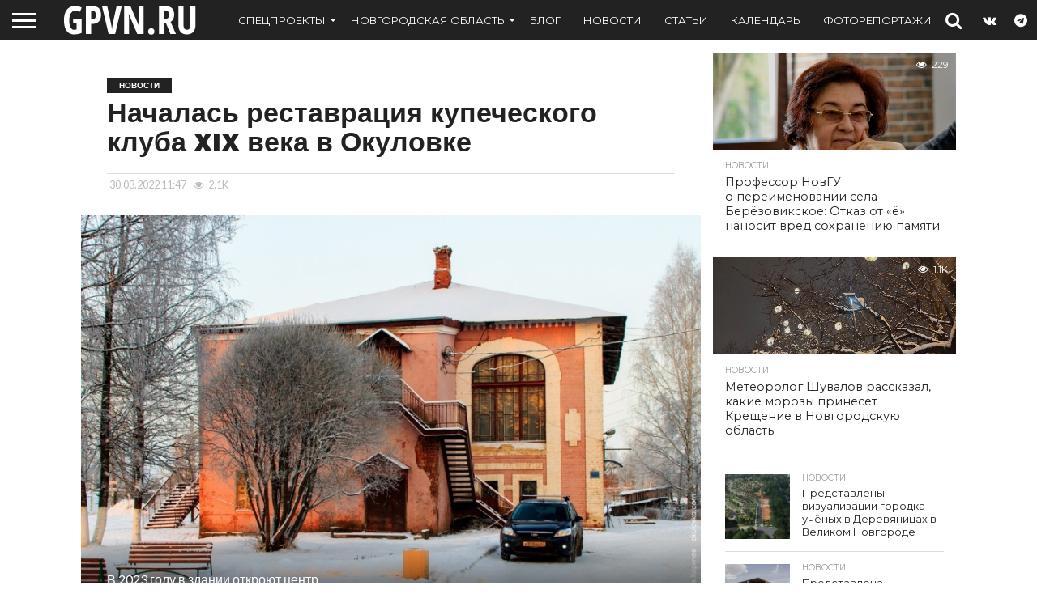

--- FILE ---
content_type: text/html; charset=UTF-8
request_url: https://gpvn.ru/32982
body_size: 23259
content:
<!DOCTYPE html>
<html lang="ru-RU">
<head>
<meta charset="UTF-8" >
<meta name="viewport" id="viewport" content="width=device-width, initial-scale=1.0, maximum-scale=1.0, minimum-scale=1.0, user-scalable=no" />


<link rel="alternate" type="application/rss+xml" title="RSS 2.0" href="https://gpvn.ru/feed" />
<link rel="alternate" type="text/xml" title="RSS .92" href="https://gpvn.ru/feed/rss" />
<link rel="alternate" type="application/atom+xml" title="Atom 0.3" href="https://gpvn.ru/feed/atom" />
<link rel="pingback" href="https://gpvn.ru/xmlrpc.php" />


<title>Началась реставрация купеческого клуба XIX века в Окуловке | GPVN.RU</title>
            <script type="text/javascript" id="wpuf-language-script">
                var error_str_obj = {
                    'required' : 'is required',
                    'mismatch' : 'does not match',
                    'validation' : 'is not valid'
                }
            </script>
            <meta name='robots' content='max-image-preview:large' />
	<style>img:is([sizes="auto" i], [sizes^="auto," i]) { contain-intrinsic-size: 3000px 1500px }</style>
	<!-- Jetpack Site Verification Tags -->
<meta name="google-site-verification" content="lX4DIGra75zJgGSi9qU36kyhEpAMCmWpxz4u-pG43zE" />
<meta name="p:domain_verify" content="79666a88db71461299d5cb764076ac30" />
<meta name="yandex-verification" content="34d694a302b5978b" />
<link rel='dns-prefetch' href='//stats.wp.com' />
<link rel='dns-prefetch' href='//netdna.bootstrapcdn.com' />
<link rel='dns-prefetch' href='//fonts.googleapis.com' />
<link rel='dns-prefetch' href='//jetpack.wordpress.com' />
<link rel='dns-prefetch' href='//s0.wp.com' />
<link rel='dns-prefetch' href='//public-api.wordpress.com' />
<link rel='dns-prefetch' href='//0.gravatar.com' />
<link rel='dns-prefetch' href='//1.gravatar.com' />
<link rel='dns-prefetch' href='//2.gravatar.com' />
<link rel='dns-prefetch' href='//www.googletagmanager.com' />
<link rel="alternate" type="application/rss+xml" title="GPVN.RU &raquo; Лента" href="https://gpvn.ru/feed" />
<link rel="alternate" type="application/rss+xml" title="GPVN.RU &raquo; Лента комментариев" href="https://gpvn.ru/comments/feed" />
<script type="text/javascript">
/* <![CDATA[ */
window._wpemojiSettings = {"baseUrl":"https:\/\/s.w.org\/images\/core\/emoji\/16.0.1\/72x72\/","ext":".png","svgUrl":"https:\/\/s.w.org\/images\/core\/emoji\/16.0.1\/svg\/","svgExt":".svg","source":{"concatemoji":"https:\/\/gpvn.ru\/wp-includes\/js\/wp-emoji-release.min.js?ver=6.8.3"}};
/*! This file is auto-generated */
!function(s,n){var o,i,e;function c(e){try{var t={supportTests:e,timestamp:(new Date).valueOf()};sessionStorage.setItem(o,JSON.stringify(t))}catch(e){}}function p(e,t,n){e.clearRect(0,0,e.canvas.width,e.canvas.height),e.fillText(t,0,0);var t=new Uint32Array(e.getImageData(0,0,e.canvas.width,e.canvas.height).data),a=(e.clearRect(0,0,e.canvas.width,e.canvas.height),e.fillText(n,0,0),new Uint32Array(e.getImageData(0,0,e.canvas.width,e.canvas.height).data));return t.every(function(e,t){return e===a[t]})}function u(e,t){e.clearRect(0,0,e.canvas.width,e.canvas.height),e.fillText(t,0,0);for(var n=e.getImageData(16,16,1,1),a=0;a<n.data.length;a++)if(0!==n.data[a])return!1;return!0}function f(e,t,n,a){switch(t){case"flag":return n(e,"\ud83c\udff3\ufe0f\u200d\u26a7\ufe0f","\ud83c\udff3\ufe0f\u200b\u26a7\ufe0f")?!1:!n(e,"\ud83c\udde8\ud83c\uddf6","\ud83c\udde8\u200b\ud83c\uddf6")&&!n(e,"\ud83c\udff4\udb40\udc67\udb40\udc62\udb40\udc65\udb40\udc6e\udb40\udc67\udb40\udc7f","\ud83c\udff4\u200b\udb40\udc67\u200b\udb40\udc62\u200b\udb40\udc65\u200b\udb40\udc6e\u200b\udb40\udc67\u200b\udb40\udc7f");case"emoji":return!a(e,"\ud83e\udedf")}return!1}function g(e,t,n,a){var r="undefined"!=typeof WorkerGlobalScope&&self instanceof WorkerGlobalScope?new OffscreenCanvas(300,150):s.createElement("canvas"),o=r.getContext("2d",{willReadFrequently:!0}),i=(o.textBaseline="top",o.font="600 32px Arial",{});return e.forEach(function(e){i[e]=t(o,e,n,a)}),i}function t(e){var t=s.createElement("script");t.src=e,t.defer=!0,s.head.appendChild(t)}"undefined"!=typeof Promise&&(o="wpEmojiSettingsSupports",i=["flag","emoji"],n.supports={everything:!0,everythingExceptFlag:!0},e=new Promise(function(e){s.addEventListener("DOMContentLoaded",e,{once:!0})}),new Promise(function(t){var n=function(){try{var e=JSON.parse(sessionStorage.getItem(o));if("object"==typeof e&&"number"==typeof e.timestamp&&(new Date).valueOf()<e.timestamp+604800&&"object"==typeof e.supportTests)return e.supportTests}catch(e){}return null}();if(!n){if("undefined"!=typeof Worker&&"undefined"!=typeof OffscreenCanvas&&"undefined"!=typeof URL&&URL.createObjectURL&&"undefined"!=typeof Blob)try{var e="postMessage("+g.toString()+"("+[JSON.stringify(i),f.toString(),p.toString(),u.toString()].join(",")+"));",a=new Blob([e],{type:"text/javascript"}),r=new Worker(URL.createObjectURL(a),{name:"wpTestEmojiSupports"});return void(r.onmessage=function(e){c(n=e.data),r.terminate(),t(n)})}catch(e){}c(n=g(i,f,p,u))}t(n)}).then(function(e){for(var t in e)n.supports[t]=e[t],n.supports.everything=n.supports.everything&&n.supports[t],"flag"!==t&&(n.supports.everythingExceptFlag=n.supports.everythingExceptFlag&&n.supports[t]);n.supports.everythingExceptFlag=n.supports.everythingExceptFlag&&!n.supports.flag,n.DOMReady=!1,n.readyCallback=function(){n.DOMReady=!0}}).then(function(){return e}).then(function(){var e;n.supports.everything||(n.readyCallback(),(e=n.source||{}).concatemoji?t(e.concatemoji):e.wpemoji&&e.twemoji&&(t(e.twemoji),t(e.wpemoji)))}))}((window,document),window._wpemojiSettings);
/* ]]> */
</script>
<style id='wp-emoji-styles-inline-css' type='text/css'>

	img.wp-smiley, img.emoji {
		display: inline !important;
		border: none !important;
		box-shadow: none !important;
		height: 1em !important;
		width: 1em !important;
		margin: 0 0.07em !important;
		vertical-align: -0.1em !important;
		background: none !important;
		padding: 0 !important;
	}
</style>
<link rel='stylesheet' id='wp-block-library-css' href='https://gpvn.ru/wp-includes/css/dist/block-library/style.min.css?ver=6.8.3' type='text/css' media='all' />
<style id='classic-theme-styles-inline-css' type='text/css'>
/*! This file is auto-generated */
.wp-block-button__link{color:#fff;background-color:#32373c;border-radius:9999px;box-shadow:none;text-decoration:none;padding:calc(.667em + 2px) calc(1.333em + 2px);font-size:1.125em}.wp-block-file__button{background:#32373c;color:#fff;text-decoration:none}
</style>
<style id='wpfts-livesearch-style-inline-css' type='text/css'>
.wp-block-create-block-fulltext-search-livesearch{background-color:#21759b;color:#fff;padding:2px}

</style>
<link rel='stylesheet' id='mediaelement-css' href='https://gpvn.ru/wp-includes/js/mediaelement/mediaelementplayer-legacy.min.css?ver=4.2.17' type='text/css' media='all' />
<link rel='stylesheet' id='wp-mediaelement-css' href='https://gpvn.ru/wp-includes/js/mediaelement/wp-mediaelement.min.css?ver=6.8.3' type='text/css' media='all' />
<style id='jetpack-sharing-buttons-style-inline-css' type='text/css'>
.jetpack-sharing-buttons__services-list{display:flex;flex-direction:row;flex-wrap:wrap;gap:0;list-style-type:none;margin:5px;padding:0}.jetpack-sharing-buttons__services-list.has-small-icon-size{font-size:12px}.jetpack-sharing-buttons__services-list.has-normal-icon-size{font-size:16px}.jetpack-sharing-buttons__services-list.has-large-icon-size{font-size:24px}.jetpack-sharing-buttons__services-list.has-huge-icon-size{font-size:36px}@media print{.jetpack-sharing-buttons__services-list{display:none!important}}.editor-styles-wrapper .wp-block-jetpack-sharing-buttons{gap:0;padding-inline-start:0}ul.jetpack-sharing-buttons__services-list.has-background{padding:1.25em 2.375em}
</style>
<style id='global-styles-inline-css' type='text/css'>
:root{--wp--preset--aspect-ratio--square: 1;--wp--preset--aspect-ratio--4-3: 4/3;--wp--preset--aspect-ratio--3-4: 3/4;--wp--preset--aspect-ratio--3-2: 3/2;--wp--preset--aspect-ratio--2-3: 2/3;--wp--preset--aspect-ratio--16-9: 16/9;--wp--preset--aspect-ratio--9-16: 9/16;--wp--preset--color--black: #000000;--wp--preset--color--cyan-bluish-gray: #abb8c3;--wp--preset--color--white: #ffffff;--wp--preset--color--pale-pink: #f78da7;--wp--preset--color--vivid-red: #cf2e2e;--wp--preset--color--luminous-vivid-orange: #ff6900;--wp--preset--color--luminous-vivid-amber: #fcb900;--wp--preset--color--light-green-cyan: #7bdcb5;--wp--preset--color--vivid-green-cyan: #00d084;--wp--preset--color--pale-cyan-blue: #8ed1fc;--wp--preset--color--vivid-cyan-blue: #0693e3;--wp--preset--color--vivid-purple: #9b51e0;--wp--preset--gradient--vivid-cyan-blue-to-vivid-purple: linear-gradient(135deg,rgba(6,147,227,1) 0%,rgb(155,81,224) 100%);--wp--preset--gradient--light-green-cyan-to-vivid-green-cyan: linear-gradient(135deg,rgb(122,220,180) 0%,rgb(0,208,130) 100%);--wp--preset--gradient--luminous-vivid-amber-to-luminous-vivid-orange: linear-gradient(135deg,rgba(252,185,0,1) 0%,rgba(255,105,0,1) 100%);--wp--preset--gradient--luminous-vivid-orange-to-vivid-red: linear-gradient(135deg,rgba(255,105,0,1) 0%,rgb(207,46,46) 100%);--wp--preset--gradient--very-light-gray-to-cyan-bluish-gray: linear-gradient(135deg,rgb(238,238,238) 0%,rgb(169,184,195) 100%);--wp--preset--gradient--cool-to-warm-spectrum: linear-gradient(135deg,rgb(74,234,220) 0%,rgb(151,120,209) 20%,rgb(207,42,186) 40%,rgb(238,44,130) 60%,rgb(251,105,98) 80%,rgb(254,248,76) 100%);--wp--preset--gradient--blush-light-purple: linear-gradient(135deg,rgb(255,206,236) 0%,rgb(152,150,240) 100%);--wp--preset--gradient--blush-bordeaux: linear-gradient(135deg,rgb(254,205,165) 0%,rgb(254,45,45) 50%,rgb(107,0,62) 100%);--wp--preset--gradient--luminous-dusk: linear-gradient(135deg,rgb(255,203,112) 0%,rgb(199,81,192) 50%,rgb(65,88,208) 100%);--wp--preset--gradient--pale-ocean: linear-gradient(135deg,rgb(255,245,203) 0%,rgb(182,227,212) 50%,rgb(51,167,181) 100%);--wp--preset--gradient--electric-grass: linear-gradient(135deg,rgb(202,248,128) 0%,rgb(113,206,126) 100%);--wp--preset--gradient--midnight: linear-gradient(135deg,rgb(2,3,129) 0%,rgb(40,116,252) 100%);--wp--preset--font-size--small: 13px;--wp--preset--font-size--medium: 20px;--wp--preset--font-size--large: 36px;--wp--preset--font-size--x-large: 42px;--wp--preset--spacing--20: 0.44rem;--wp--preset--spacing--30: 0.67rem;--wp--preset--spacing--40: 1rem;--wp--preset--spacing--50: 1.5rem;--wp--preset--spacing--60: 2.25rem;--wp--preset--spacing--70: 3.38rem;--wp--preset--spacing--80: 5.06rem;--wp--preset--shadow--natural: 6px 6px 9px rgba(0, 0, 0, 0.2);--wp--preset--shadow--deep: 12px 12px 50px rgba(0, 0, 0, 0.4);--wp--preset--shadow--sharp: 6px 6px 0px rgba(0, 0, 0, 0.2);--wp--preset--shadow--outlined: 6px 6px 0px -3px rgba(255, 255, 255, 1), 6px 6px rgba(0, 0, 0, 1);--wp--preset--shadow--crisp: 6px 6px 0px rgba(0, 0, 0, 1);}:where(.is-layout-flex){gap: 0.5em;}:where(.is-layout-grid){gap: 0.5em;}body .is-layout-flex{display: flex;}.is-layout-flex{flex-wrap: wrap;align-items: center;}.is-layout-flex > :is(*, div){margin: 0;}body .is-layout-grid{display: grid;}.is-layout-grid > :is(*, div){margin: 0;}:where(.wp-block-columns.is-layout-flex){gap: 2em;}:where(.wp-block-columns.is-layout-grid){gap: 2em;}:where(.wp-block-post-template.is-layout-flex){gap: 1.25em;}:where(.wp-block-post-template.is-layout-grid){gap: 1.25em;}.has-black-color{color: var(--wp--preset--color--black) !important;}.has-cyan-bluish-gray-color{color: var(--wp--preset--color--cyan-bluish-gray) !important;}.has-white-color{color: var(--wp--preset--color--white) !important;}.has-pale-pink-color{color: var(--wp--preset--color--pale-pink) !important;}.has-vivid-red-color{color: var(--wp--preset--color--vivid-red) !important;}.has-luminous-vivid-orange-color{color: var(--wp--preset--color--luminous-vivid-orange) !important;}.has-luminous-vivid-amber-color{color: var(--wp--preset--color--luminous-vivid-amber) !important;}.has-light-green-cyan-color{color: var(--wp--preset--color--light-green-cyan) !important;}.has-vivid-green-cyan-color{color: var(--wp--preset--color--vivid-green-cyan) !important;}.has-pale-cyan-blue-color{color: var(--wp--preset--color--pale-cyan-blue) !important;}.has-vivid-cyan-blue-color{color: var(--wp--preset--color--vivid-cyan-blue) !important;}.has-vivid-purple-color{color: var(--wp--preset--color--vivid-purple) !important;}.has-black-background-color{background-color: var(--wp--preset--color--black) !important;}.has-cyan-bluish-gray-background-color{background-color: var(--wp--preset--color--cyan-bluish-gray) !important;}.has-white-background-color{background-color: var(--wp--preset--color--white) !important;}.has-pale-pink-background-color{background-color: var(--wp--preset--color--pale-pink) !important;}.has-vivid-red-background-color{background-color: var(--wp--preset--color--vivid-red) !important;}.has-luminous-vivid-orange-background-color{background-color: var(--wp--preset--color--luminous-vivid-orange) !important;}.has-luminous-vivid-amber-background-color{background-color: var(--wp--preset--color--luminous-vivid-amber) !important;}.has-light-green-cyan-background-color{background-color: var(--wp--preset--color--light-green-cyan) !important;}.has-vivid-green-cyan-background-color{background-color: var(--wp--preset--color--vivid-green-cyan) !important;}.has-pale-cyan-blue-background-color{background-color: var(--wp--preset--color--pale-cyan-blue) !important;}.has-vivid-cyan-blue-background-color{background-color: var(--wp--preset--color--vivid-cyan-blue) !important;}.has-vivid-purple-background-color{background-color: var(--wp--preset--color--vivid-purple) !important;}.has-black-border-color{border-color: var(--wp--preset--color--black) !important;}.has-cyan-bluish-gray-border-color{border-color: var(--wp--preset--color--cyan-bluish-gray) !important;}.has-white-border-color{border-color: var(--wp--preset--color--white) !important;}.has-pale-pink-border-color{border-color: var(--wp--preset--color--pale-pink) !important;}.has-vivid-red-border-color{border-color: var(--wp--preset--color--vivid-red) !important;}.has-luminous-vivid-orange-border-color{border-color: var(--wp--preset--color--luminous-vivid-orange) !important;}.has-luminous-vivid-amber-border-color{border-color: var(--wp--preset--color--luminous-vivid-amber) !important;}.has-light-green-cyan-border-color{border-color: var(--wp--preset--color--light-green-cyan) !important;}.has-vivid-green-cyan-border-color{border-color: var(--wp--preset--color--vivid-green-cyan) !important;}.has-pale-cyan-blue-border-color{border-color: var(--wp--preset--color--pale-cyan-blue) !important;}.has-vivid-cyan-blue-border-color{border-color: var(--wp--preset--color--vivid-cyan-blue) !important;}.has-vivid-purple-border-color{border-color: var(--wp--preset--color--vivid-purple) !important;}.has-vivid-cyan-blue-to-vivid-purple-gradient-background{background: var(--wp--preset--gradient--vivid-cyan-blue-to-vivid-purple) !important;}.has-light-green-cyan-to-vivid-green-cyan-gradient-background{background: var(--wp--preset--gradient--light-green-cyan-to-vivid-green-cyan) !important;}.has-luminous-vivid-amber-to-luminous-vivid-orange-gradient-background{background: var(--wp--preset--gradient--luminous-vivid-amber-to-luminous-vivid-orange) !important;}.has-luminous-vivid-orange-to-vivid-red-gradient-background{background: var(--wp--preset--gradient--luminous-vivid-orange-to-vivid-red) !important;}.has-very-light-gray-to-cyan-bluish-gray-gradient-background{background: var(--wp--preset--gradient--very-light-gray-to-cyan-bluish-gray) !important;}.has-cool-to-warm-spectrum-gradient-background{background: var(--wp--preset--gradient--cool-to-warm-spectrum) !important;}.has-blush-light-purple-gradient-background{background: var(--wp--preset--gradient--blush-light-purple) !important;}.has-blush-bordeaux-gradient-background{background: var(--wp--preset--gradient--blush-bordeaux) !important;}.has-luminous-dusk-gradient-background{background: var(--wp--preset--gradient--luminous-dusk) !important;}.has-pale-ocean-gradient-background{background: var(--wp--preset--gradient--pale-ocean) !important;}.has-electric-grass-gradient-background{background: var(--wp--preset--gradient--electric-grass) !important;}.has-midnight-gradient-background{background: var(--wp--preset--gradient--midnight) !important;}.has-small-font-size{font-size: var(--wp--preset--font-size--small) !important;}.has-medium-font-size{font-size: var(--wp--preset--font-size--medium) !important;}.has-large-font-size{font-size: var(--wp--preset--font-size--large) !important;}.has-x-large-font-size{font-size: var(--wp--preset--font-size--x-large) !important;}
:where(.wp-block-post-template.is-layout-flex){gap: 1.25em;}:where(.wp-block-post-template.is-layout-grid){gap: 1.25em;}
:where(.wp-block-columns.is-layout-flex){gap: 2em;}:where(.wp-block-columns.is-layout-grid){gap: 2em;}
:root :where(.wp-block-pullquote){font-size: 1.5em;line-height: 1.6;}
</style>
<link rel='stylesheet' id='wpfts_jquery-ui-styles-css' href='https://gpvn.ru/wp-content/plugins/fulltext-search/style/wpfts_autocomplete.css?ver=1.79.270' type='text/css' media='all' />
<link rel='stylesheet' id='mvp-score-style-css' href='https://gpvn.ru/wp-content/plugins/mvp-scoreboard/css/score-style.css?ver=6.8.3' type='text/css' media='all' />
<link rel='stylesheet' id='quiz-maker-css' href='https://gpvn.ru/wp-content/plugins/quiz-maker/public/css/quiz-maker-public.css?ver=6.7.0.56' type='text/css' media='all' />
<link rel='stylesheet' id='mvp-reset-css' href='https://gpvn.ru/wp-content/themes/gpvn22/css/reset.css?ver=6.8.3' type='text/css' media='all' />
<link rel='stylesheet' id='mvp-fontawesome-css' href='//netdna.bootstrapcdn.com/font-awesome/4.7.0/css/font-awesome.css?ver=6.8.3' type='text/css' media='all' />
<link rel='stylesheet' id='mvp-style-css' href='https://gpvn.ru/wp-content/themes/gpvn22/style.css?ver=6.8.3' type='text/css' media='all' />
<!--[if lt IE 10]>
<link rel='stylesheet' id='mvp-iecss-css' href='https://gpvn.ru/wp-content/themes/gpvn22/css/iecss.css?ver=6.8.3' type='text/css' media='all' />
<![endif]-->
<link rel='stylesheet' id='mvp-fonts-css' href='//fonts.googleapis.com/css?family=Oswald%3A400%2C700%7CLato%3A400%2C700%7CWork+Sans%3A900%7CMontserrat%3A400%2C700%7COpen+Sans%3A800%7CPlayfair+Display%3A400%2C700%2C900%7CQuicksand%7CRaleway%3A200%2C400%2C700%7CRoboto+Slab%3A400%2C700%7CWork+Sans%3A100%2C200%2C300%2C400%2C500%2C600%2C700%2C800%2C900%7CMontserrat%3A100%2C200%2C300%2C400%2C500%2C600%2C700%2C800%2C900%7CWork+Sans%3A100%2C200%2C300%2C400%2C500%2C600%2C700%2C800%2C900%7CLato%3A100%2C200%2C300%2C400%2C500%2C600%2C700%2C800%2C900%7CMontserrat%3A100%2C200%2C300%2C400%2C500%2C600%2C700%2C800%2C900%26subset%3Dlatin%2Clatin-ext%2Ccyrillic%2Ccyrillic-ext%2Cgreek-ext%2Cgreek%2Cvietnamese' type='text/css' media='all' />
<link rel='stylesheet' id='mvp-media-queries-css' href='https://gpvn.ru/wp-content/themes/gpvn22/css/media-queries.css?ver=6.8.3' type='text/css' media='all' />
<style id='akismet-widget-style-inline-css' type='text/css'>

			.a-stats {
				--akismet-color-mid-green: #357b49;
				--akismet-color-white: #fff;
				--akismet-color-light-grey: #f6f7f7;

				max-width: 350px;
				width: auto;
			}

			.a-stats * {
				all: unset;
				box-sizing: border-box;
			}

			.a-stats strong {
				font-weight: 600;
			}

			.a-stats a.a-stats__link,
			.a-stats a.a-stats__link:visited,
			.a-stats a.a-stats__link:active {
				background: var(--akismet-color-mid-green);
				border: none;
				box-shadow: none;
				border-radius: 8px;
				color: var(--akismet-color-white);
				cursor: pointer;
				display: block;
				font-family: -apple-system, BlinkMacSystemFont, 'Segoe UI', 'Roboto', 'Oxygen-Sans', 'Ubuntu', 'Cantarell', 'Helvetica Neue', sans-serif;
				font-weight: 500;
				padding: 12px;
				text-align: center;
				text-decoration: none;
				transition: all 0.2s ease;
			}

			/* Extra specificity to deal with TwentyTwentyOne focus style */
			.widget .a-stats a.a-stats__link:focus {
				background: var(--akismet-color-mid-green);
				color: var(--akismet-color-white);
				text-decoration: none;
			}

			.a-stats a.a-stats__link:hover {
				filter: brightness(110%);
				box-shadow: 0 4px 12px rgba(0, 0, 0, 0.06), 0 0 2px rgba(0, 0, 0, 0.16);
			}

			.a-stats .count {
				color: var(--akismet-color-white);
				display: block;
				font-size: 1.5em;
				line-height: 1.4;
				padding: 0 13px;
				white-space: nowrap;
			}
		
</style>
<link rel='stylesheet' id='wpuf-css-css' href='https://gpvn.ru/wp-content/plugins/wp-user-frontend/assets/css/frontend-forms.css?ver=6.8.3' type='text/css' media='all' />
<link rel='stylesheet' id='jquery-ui-css' href='https://gpvn.ru/wp-content/plugins/wp-user-frontend/assets/css/jquery-ui-1.9.1.custom.css?ver=6.8.3' type='text/css' media='all' />
<link rel='stylesheet' id='wpuf-sweetalert2-css' href='https://gpvn.ru/wp-content/plugins/wp-user-frontend/assets/vendor/sweetalert2/sweetalert2.css?ver=11.4.19' type='text/css' media='all' />
<script type="text/javascript" src="https://gpvn.ru/wp-includes/js/jquery/jquery.min.js?ver=3.7.1" id="jquery-core-js"></script>
<script type="text/javascript" src="https://gpvn.ru/wp-includes/js/jquery/jquery-migrate.min.js?ver=3.4.1" id="jquery-migrate-js"></script>
<script type="text/javascript" src="https://gpvn.ru/wp-includes/js/jquery/ui/core.min.js?ver=1.13.3" id="jquery-ui-core-js"></script>
<script type="text/javascript" src="https://gpvn.ru/wp-includes/js/jquery/ui/menu.min.js?ver=1.13.3" id="jquery-ui-menu-js"></script>
<script type="text/javascript" src="https://gpvn.ru/wp-includes/js/dist/dom-ready.min.js?ver=f77871ff7694fffea381" id="wp-dom-ready-js"></script>
<script type="text/javascript" src="https://gpvn.ru/wp-includes/js/dist/hooks.min.js?ver=4d63a3d491d11ffd8ac6" id="wp-hooks-js"></script>
<script type="text/javascript" src="https://gpvn.ru/wp-includes/js/dist/i18n.min.js?ver=5e580eb46a90c2b997e6" id="wp-i18n-js"></script>
<script type="text/javascript" id="wp-i18n-js-after">
/* <![CDATA[ */
wp.i18n.setLocaleData( { 'text direction\u0004ltr': [ 'ltr' ] } );
wp.i18n.setLocaleData( { 'text direction\u0004ltr': [ 'ltr' ] } );
/* ]]> */
</script>
<script type="text/javascript" id="wp-a11y-js-translations">
/* <![CDATA[ */
( function( domain, translations ) {
	var localeData = translations.locale_data[ domain ] || translations.locale_data.messages;
	localeData[""].domain = domain;
	wp.i18n.setLocaleData( localeData, domain );
} )( "default", {"translation-revision-date":"2025-11-12 11:13:48+0000","generator":"GlotPress\/4.0.3","domain":"messages","locale_data":{"messages":{"":{"domain":"messages","plural-forms":"nplurals=3; plural=(n % 10 == 1 && n % 100 != 11) ? 0 : ((n % 10 >= 2 && n % 10 <= 4 && (n % 100 < 12 || n % 100 > 14)) ? 1 : 2);","lang":"ru"},"Notifications":["\u0423\u0432\u0435\u0434\u043e\u043c\u043b\u0435\u043d\u0438\u044f"]}},"comment":{"reference":"wp-includes\/js\/dist\/a11y.js"}} );
/* ]]> */
</script>
<script type="text/javascript" src="https://gpvn.ru/wp-includes/js/dist/a11y.min.js?ver=3156534cc54473497e14" id="wp-a11y-js"></script>
<script type="text/javascript" src="https://gpvn.ru/wp-includes/js/jquery/ui/autocomplete.min.js?ver=1.13.3" id="jquery-ui-autocomplete-js"></script>
<script type="text/javascript" src="https://gpvn.ru/wp-content/plugins/fulltext-search/js/wpfts_frontend.js?ver=1.79.270" id="wpfts_frontend-js"></script>
<script type="text/javascript" id="wpuf-ajax-script-js-extra">
/* <![CDATA[ */
var ajax_object = {"ajaxurl":"https:\/\/gpvn.ru\/wp-admin\/admin-ajax.php","fill_notice":"Some Required Fields are not filled!"};
/* ]]> */
</script>
<script type="text/javascript" src="https://gpvn.ru/wp-content/plugins/wp-user-frontend/assets/js/billing-address.js?ver=6.8.3" id="wpuf-ajax-script-js"></script>
<script type="text/javascript" src="https://gpvn.ru/wp-includes/js/jquery/ui/mouse.min.js?ver=1.13.3" id="jquery-ui-mouse-js"></script>
<script type="text/javascript" src="https://gpvn.ru/wp-includes/js/clipboard.min.js?ver=2.0.11" id="clipboard-js"></script>
<script type="text/javascript" src="https://gpvn.ru/wp-includes/js/plupload/moxie.min.js?ver=1.3.5.1" id="moxiejs-js"></script>
<script type="text/javascript" src="https://gpvn.ru/wp-includes/js/plupload/plupload.min.js?ver=2.1.9" id="plupload-js"></script>
<script type="text/javascript" src="https://gpvn.ru/wp-includes/js/underscore.min.js?ver=1.13.7" id="underscore-js"></script>
<script type="text/javascript" id="plupload-handlers-js-extra">
/* <![CDATA[ */
var pluploadL10n = {"queue_limit_exceeded":"\u0412\u044b \u043f\u043e\u0441\u0442\u0430\u0432\u0438\u043b\u0438 \u0432 \u043e\u0447\u0435\u0440\u0435\u0434\u044c \u0441\u043b\u0438\u0448\u043a\u043e\u043c \u043c\u043d\u043e\u0433\u043e \u0444\u0430\u0439\u043b\u043e\u0432.","file_exceeds_size_limit":"\u0420\u0430\u0437\u043c\u0435\u0440 \u0444\u0430\u0439\u043b\u0430 \u00ab%s\u00bb \u043f\u0440\u0435\u0432\u044b\u0448\u0430\u0435\u0442 \u043c\u0430\u043a\u0441\u0438\u043c\u0430\u043b\u044c\u043d\u044b\u0439 \u0434\u043b\u044f \u044d\u0442\u043e\u0433\u043e \u0441\u0430\u0439\u0442\u0430.","zero_byte_file":"\u0424\u0430\u0439\u043b \u043f\u0443\u0441\u0442. \u041f\u043e\u0436\u0430\u043b\u0443\u0439\u0441\u0442\u0430, \u0432\u044b\u0431\u0435\u0440\u0438\u0442\u0435 \u0434\u0440\u0443\u0433\u043e\u0439.","invalid_filetype":"\u042d\u0442\u043e\u0442 \u0444\u0430\u0439\u043b \u043d\u0435 \u043c\u043e\u0436\u0435\u0442 \u0431\u044b\u0442\u044c \u043e\u0431\u0440\u0430\u0431\u043e\u0442\u0430\u043d \u0432\u0435\u0431-\u0441\u0435\u0440\u0432\u0435\u0440\u043e\u043c.","not_an_image":"\u0424\u0430\u0439\u043b \u043d\u0435 \u044f\u0432\u043b\u044f\u0435\u0442\u0441\u044f \u0438\u0437\u043e\u0431\u0440\u0430\u0436\u0435\u043d\u0438\u0435\u043c. \u041f\u043e\u0436\u0430\u043b\u0443\u0439\u0441\u0442\u0430, \u0432\u044b\u0431\u0435\u0440\u0438\u0442\u0435 \u0434\u0440\u0443\u0433\u043e\u0439.","image_memory_exceeded":"\u041f\u0440\u0435\u0432\u044b\u0448\u0435\u043d \u043b\u0438\u043c\u0438\u0442 \u043f\u0430\u043c\u044f\u0442\u0438. \u041f\u043e\u0436\u0430\u043b\u0443\u0439\u0441\u0442\u0430, \u0432\u044b\u0431\u0435\u0440\u0438\u0442\u0435 \u0444\u0430\u0439\u043b \u043f\u043e\u043c\u0435\u043d\u044c\u0448\u0435.","image_dimensions_exceeded":"\u0420\u0430\u0437\u043c\u0435\u0440\u044b \u0438\u0437\u043e\u0431\u0440\u0430\u0436\u0435\u043d\u0438\u044f \u043f\u0440\u0435\u0432\u044b\u0448\u0430\u044e\u0442 \u043c\u0430\u043a\u0441\u0438\u043c\u0430\u043b\u044c\u043d\u044b\u0435. \u041f\u043e\u0436\u0430\u043b\u0443\u0439\u0441\u0442\u0430, \u0432\u044b\u0431\u0435\u0440\u0438\u0442\u0435 \u0434\u0440\u0443\u0433\u043e\u0435.","default_error":"\u0412\u043e \u0432\u0440\u0435\u043c\u044f \u0437\u0430\u0433\u0440\u0443\u0437\u043a\u0438 \u043f\u0440\u043e\u0438\u0437\u043e\u0448\u043b\u0430 \u043e\u0448\u0438\u0431\u043a\u0430. \u041f\u043e\u0436\u0430\u043b\u0443\u0439\u0441\u0442\u0430, \u043f\u043e\u0432\u0442\u043e\u0440\u0438\u0442\u0435 \u043f\u043e\u043f\u044b\u0442\u043a\u0443 \u043f\u043e\u0437\u0436\u0435.","missing_upload_url":"\u041e\u0448\u0438\u0431\u043a\u0430 \u043a\u043e\u043d\u0444\u0438\u0433\u0443\u0440\u0430\u0446\u0438\u0438. \u041f\u043e\u0436\u0430\u043b\u0443\u0439\u0441\u0442\u0430, \u0441\u0432\u044f\u0436\u0438\u0442\u0435\u0441\u044c \u0441 \u0430\u0434\u043c\u0438\u043d\u0438\u0441\u0442\u0440\u0430\u0442\u043e\u0440\u043e\u043c \u0441\u0435\u0440\u0432\u0435\u0440\u0430.","upload_limit_exceeded":"\u0412\u044b \u043c\u043e\u0436\u0435\u0442\u0435 \u0437\u0430\u0433\u0440\u0443\u0437\u0438\u0442\u044c \u0442\u043e\u043b\u044c\u043a\u043e 1 \u0444\u0430\u0439\u043b.","http_error":"\u041e\u0442 \u0441\u0435\u0440\u0432\u0435\u0440\u0430 \u043f\u043e\u043b\u0443\u0447\u0435\u043d \u043d\u0435\u043e\u0436\u0438\u0434\u0430\u043d\u043d\u044b\u0435 \u043e\u0442\u0432\u0435\u0442. \u0424\u0430\u0439\u043b \u0432\u043e\u0437\u043c\u043e\u0436\u043d\u043e \u043d\u0435 \u0431\u044b\u043b \u0437\u0430\u0433\u0440\u0443\u0436\u0435\u043d \u043a\u043e\u0440\u0440\u0435\u043a\u0442\u043d\u043e. \u041f\u0435\u0440\u0435\u0437\u0430\u0433\u0440\u0443\u0437\u0438\u0442\u0435 \u0441\u0442\u0440\u0430\u043d\u0438\u0446\u0443 \u0438\u043b\u0438 \u043f\u0440\u043e\u0432\u0435\u0440\u044c\u0442\u0435 \u043c\u0435\u0434\u0438\u0430\u0442\u0435\u043a\u0443.","http_error_image":"\u0421\u0435\u0440\u0432\u0435\u0440 \u043d\u0435 \u043c\u043e\u0436\u0435\u0442 \u043e\u0431\u0440\u0430\u0431\u043e\u0442\u0430\u0442\u044c \u0438\u0437\u043e\u0431\u0440\u0430\u0436\u0435\u043d\u0438\u0435, \u0432\u043e\u0437\u043c\u043e\u0436\u043d\u043e \u043e\u043d \u043f\u0435\u0440\u0435\u0433\u0440\u0443\u0436\u0435\u043d \u0438\u043b\u0438 \u043d\u0435\u0434\u043e\u0441\u0442\u0430\u0442\u043e\u0447\u043d\u043e \u0440\u0435\u0441\u0443\u0440\u0441\u043e\u0432 \u0434\u043b\u044f \u0437\u0430\u0432\u0435\u0440\u0448\u0435\u043d\u0438\u044f \u0437\u0430\u0434\u0430\u0447\u0438. \u0412\u043e\u0437\u043c\u043e\u0436\u043d\u043e \u043f\u043e\u043c\u043e\u0436\u0435\u0442 \u0437\u0430\u0433\u0440\u0443\u0437\u043a\u0430 \u043c\u0435\u043d\u044c\u0448\u0435\u0433\u043e \u0440\u0430\u0437\u043c\u0435\u0440\u0430 \u0438\u0437\u043e\u0431\u0440\u0430\u0436\u0435\u043d\u0438\u044f. \u0420\u0435\u043a\u043e\u043c\u0435\u043d\u0434\u0443\u0435\u043c\u044b\u0439 \u043c\u0430\u043a\u0441\u0438\u043c\u0430\u043b\u044c\u043d\u044b\u0439 \u0440\u0430\u0437\u043c\u0435\u0440 - 2560 \u043f\u0438\u043a\u0441\u0435\u043b\u043e\u0432.","upload_failed":"\u0417\u0430\u0433\u0440\u0443\u0437\u043a\u0430 \u043d\u0435 \u0443\u0434\u0430\u043b\u0430\u0441\u044c.","big_upload_failed":"\u041f\u043e\u043f\u0440\u043e\u0431\u0443\u0439\u0442\u0435 \u0437\u0430\u0433\u0440\u0443\u0437\u0438\u0442\u044c \u044d\u0442\u043e\u0442 \u0444\u0430\u0439\u043b \u0447\u0435\u0440\u0435\u0437 %1$s\u0437\u0430\u0433\u0440\u0443\u0437\u0447\u0438\u043a \u0431\u0440\u0430\u0443\u0437\u0435\u0440\u0430%2$s.","big_upload_queued":"\u0420\u0430\u0437\u043c\u0435\u0440 \u0444\u0430\u0439\u043b\u0430 \u00ab%s\u00bb \u043f\u0440\u0435\u0432\u044b\u0448\u0430\u0435\u0442 \u043c\u0430\u043a\u0441\u0438\u043c\u0430\u043b\u044c\u043d\u044b\u0439 \u0434\u043b\u044f \u043c\u043d\u043e\u0433\u043e\u0444\u0430\u0439\u043b\u043e\u0432\u043e\u0433\u043e \u0437\u0430\u0433\u0440\u0443\u0437\u0447\u0438\u043a\u0430 \u0432 \u0441\u043e\u0447\u0435\u0442\u0430\u043d\u0438\u0438 \u0441 \u0432\u0430\u0448\u0438\u043c \u0431\u0440\u0430\u0443\u0437\u0435\u0440\u043e\u043c.","io_error":"\u041e\u0448\u0438\u0431\u043a\u0430 \u0432\u0432\u043e\u0434\u0430\/\u0432\u044b\u0432\u043e\u0434\u0430.","security_error":"\u041e\u0448\u0438\u0431\u043a\u0430 \u0431\u0435\u0437\u043e\u043f\u0430\u0441\u043d\u043e\u0441\u0442\u0438.","file_cancelled":"\u0417\u0430\u0433\u0440\u0443\u0437\u043a\u0430 \u043e\u0442\u043c\u0435\u043d\u0435\u043d\u0430.","upload_stopped":"\u0417\u0430\u0433\u0440\u0443\u0437\u043a\u0430 \u043e\u0441\u0442\u0430\u043d\u043e\u0432\u043b\u0435\u043d\u0430.","dismiss":"\u0417\u0430\u043a\u0440\u044b\u0442\u044c","crunching":"\u041e\u0431\u0440\u0430\u0431\u043e\u0442\u043a\u0430\u2026","deleted":"\u043f\u0435\u0440\u0435\u043c\u0435\u0449\u0451\u043d \u0432 \u043a\u043e\u0440\u0437\u0438\u043d\u0443.","error_uploading":"\u0424\u0430\u0439\u043b \u00ab%s\u00bb \u0437\u0430\u0433\u0440\u0443\u0437\u0438\u0442\u044c \u043d\u0435 \u0443\u0434\u0430\u043b\u043e\u0441\u044c.","unsupported_image":"\u042d\u0442\u043e \u0438\u0437\u043e\u0431\u0440\u0430\u0436\u0435\u043d\u0438\u0435 \u043d\u0435 \u043c\u043e\u0436\u0435\u0442 \u0431\u044b\u0442\u044c \u043f\u043e\u043a\u0430\u0437\u0430\u043d\u043e \u0432 \u0431\u0440\u0430\u0443\u0437\u0435\u0440\u0435. \u0414\u043b\u044f \u043b\u0443\u0447\u0448\u0438\u0445 \u0440\u0435\u0437\u0443\u043b\u044c\u0442\u0430\u0442\u043e\u0432 \u043f\u0435\u0440\u0435\u0432\u0435\u0434\u0438\u0442\u0435 \u0435\u0433\u043e \u0432 \u0444\u043e\u0440\u043c\u0430\u0442 JPEG \u043f\u0435\u0440\u0435\u0434 \u0437\u0430\u0433\u0440\u0443\u0437\u043a\u043e\u0439.","noneditable_image":"\u0412\u0435\u0431 -\u0441\u0435\u0440\u0432\u0435\u0440 \u043d\u0435 \u043c\u043e\u0436\u0435\u0442 \u0433\u0435\u043d\u0435\u0440\u0438\u0440\u043e\u0432\u0430\u0442\u044c \u0430\u0434\u0430\u043f\u0442\u0438\u0432\u043d\u044b\u0435 \u0440\u0430\u0437\u043c\u0435\u0440\u044b \u0438\u0437\u043e\u0431\u0440\u0430\u0436\u0435\u043d\u0438\u0439 \u0434\u043b\u044f \u044d\u0442\u043e\u0433\u043e \u0438\u0437\u043e\u0431\u0440\u0430\u0436\u0435\u043d\u0438\u044f. \u041a\u043e\u043d\u0432\u0435\u0440\u0442\u0438\u0440\u0443\u0439\u0442\u0435 \u0435\u0433\u043e \u0432 JPEG \u0438\u043b\u0438 PNG \u043f\u0435\u0440\u0435\u0434 \u0437\u0430\u0433\u0440\u0443\u0437\u043a\u043e\u0439.","file_url_copied":"\u0421\u0441\u044b\u043b\u043a\u0430 \u043d\u0430 \u0444\u0430\u0439\u043b \u0441\u043a\u043e\u043f\u0438\u0440\u043e\u0432\u0430\u043d\u0430 \u0432 \u0431\u0443\u0444\u0435\u0440 \u043e\u0431\u043c\u0435\u043d\u0430"};
/* ]]> */
</script>
<script type="text/javascript" src="https://gpvn.ru/wp-includes/js/plupload/handlers.min.js?ver=6.8.3" id="plupload-handlers-js"></script>
<script type="text/javascript" src="https://gpvn.ru/wp-includes/js/jquery/ui/sortable.min.js?ver=1.13.3" id="jquery-ui-sortable-js"></script>
<script type="text/javascript" id="wpuf-upload-js-extra">
/* <![CDATA[ */
var wpuf_frontend_upload = {"confirmMsg":"Are you sure?","delete_it":"Yes, delete it","cancel_it":"No, cancel it","nonce":"75a7f7095c","ajaxurl":"https:\/\/gpvn.ru\/wp-admin\/admin-ajax.php","max_filesize":"60M","plupload":{"url":"https:\/\/gpvn.ru\/wp-admin\/admin-ajax.php?nonce=1984dbab14","flash_swf_url":"https:\/\/gpvn.ru\/wp-includes\/js\/plupload\/plupload.flash.swf","filters":[{"title":"Allowed Files","extensions":"*"}],"multipart":true,"urlstream_upload":true,"warning":"Maximum number of files reached!","size_error":"The file you have uploaded exceeds the file size limit. Please try again.","type_error":"You have uploaded an incorrect file type. Please try again."}};
/* ]]> */
</script>
<script type="text/javascript" src="https://gpvn.ru/wp-content/plugins/wp-user-frontend/assets/js/upload.js?ver=6.8.3" id="wpuf-upload-js"></script>
<script type="text/javascript" id="wpuf-form-js-extra">
/* <![CDATA[ */
var wpuf_frontend = {"ajaxurl":"https:\/\/gpvn.ru\/wp-admin\/admin-ajax.php","error_message":"Please fix the errors to proceed","nonce":"75a7f7095c","cancelSubMsg":"Are you sure you want to cancel your current subscription ?","delete_it":"Yes","cancel_it":"No","word_max_title":"Maximum word limit reached. Please shorten your texts.","word_max_details":"This field supports a maximum of %number% words, and the limit is reached. Remove a few words to reach the acceptable limit of the field.","word_min_title":"Minimum word required.","word_min_details":"This field requires minimum %number% words. Please add some more text.","char_max_title":"Maximum character limit reached. Please shorten your texts.","char_max_details":"This field supports a maximum of %number% characters, and the limit is reached. Remove a few characters to reach the acceptable limit of the field.","char_min_title":"Minimum character required.","char_min_details":"This field requires minimum %number% characters. Please add some more character.","protected_shortcodes":["wpuf-registration"],"protected_shortcodes_message":"Using %shortcode% is restricted"};
/* ]]> */
</script>
<script type="text/javascript" src="https://gpvn.ru/wp-content/plugins/wp-user-frontend/assets/js/frontend-form.min.js?ver=6.8.3" id="wpuf-form-js"></script>
<script type="text/javascript" src="https://gpvn.ru/wp-content/plugins/wp-user-frontend/assets/vendor/sweetalert2/sweetalert2.js?ver=11.4.19" id="wpuf-sweetalert2-js"></script>
<link rel="https://api.w.org/" href="https://gpvn.ru/wp-json/" /><link rel="alternate" title="JSON" type="application/json" href="https://gpvn.ru/wp-json/wp/v2/posts/32982" /><link rel="EditURI" type="application/rsd+xml" title="RSD" href="https://gpvn.ru/xmlrpc.php?rsd" />
<meta name="generator" content="WordPress 6.8.3" />
<link rel="canonical" href="https://gpvn.ru/32982" />
<link rel='shortlink' href='https://gpvn.ru/?p=32982' />
<link rel="alternate" title="oEmbed (JSON)" type="application/json+oembed" href="https://gpvn.ru/wp-json/oembed/1.0/embed?url=https%3A%2F%2Fgpvn.ru%2F32982" />
<link rel="alternate" title="oEmbed (XML)" type="text/xml+oembed" href="https://gpvn.ru/wp-json/oembed/1.0/embed?url=https%3A%2F%2Fgpvn.ru%2F32982&#038;format=xml" />
<script type="text/javascript">
		document.wpfts_ajaxurl = "https://gpvn.ru/wp-admin/admin-ajax.php";
	</script><meta name="generator" content="Site Kit by Google 1.149.1" />	<style>img#wpstats{display:none}</style>
		        <style>

        </style>
        
<style type='text/css'>

#wallpaper {
	background: url() no-repeat 50% 0;
	}
body,
.blog-widget-text p,
.feat-widget-text p,
.post-info-right,
span.post-excerpt,
span.feat-caption,
span.soc-count-text,
#content-main p,
#commentspopup .comments-pop,
.archive-list-text p,
.author-box-bot p,
#post-404 p,
.foot-widget,
#home-feat-text p,
.feat-top2-left-text p,
.feat-wide1-text p,
.feat-wide4-text p,
#content-main table,
.foot-copy p,
.video-main-text p {
	font-family: 'Lato', sans-serif;
	}

a,
a:visited,
.post-info-name a {
	color: #222222;
	}

a:hover {
	color: #999999;
	}

.fly-but-wrap,
span.feat-cat,
span.post-head-cat,
.prev-next-text a,
.prev-next-text a:visited,
.prev-next-text a:hover {
	background: #222222;
	}

.fly-but-wrap {
	background: #222222;
	}

.fly-but-wrap span {
	background: #ffffff;
	}

.woocommerce .star-rating span:before {
	color: #222222;
	}

.woocommerce .widget_price_filter .ui-slider .ui-slider-range,
.woocommerce .widget_price_filter .ui-slider .ui-slider-handle {
	background-color: #222222;
	}

.woocommerce span.onsale,
.woocommerce #respond input#submit.alt,
.woocommerce a.button.alt,
.woocommerce button.button.alt,
.woocommerce input.button.alt,
.woocommerce #respond input#submit.alt:hover,
.woocommerce a.button.alt:hover,
.woocommerce button.button.alt:hover,
.woocommerce input.button.alt:hover {
	background-color: #222222;
	}

span.post-header {
	border-top: 4px solid #222222;
	}

#main-nav-wrap,
nav.main-menu-wrap,
.nav-logo,
.nav-right-wrap,
.nav-menu-out,
.nav-logo-out,
#head-main-top {
	-webkit-backface-visibility: hidden;
	background: #222222;
	}

nav.main-menu-wrap ul li a,
.nav-menu-out:hover ul li:hover a,
.nav-menu-out:hover span.nav-search-but:hover i,
.nav-menu-out:hover span.nav-soc-but:hover i,
span.nav-search-but i,
span.nav-soc-but i {
	color: #ffffff;
	}

.nav-menu-out:hover li.menu-item-has-children:hover a:after,
nav.main-menu-wrap ul li.menu-item-has-children a:after {
	border-color: #ffffff transparent transparent transparent;
	}

.nav-menu-out:hover ul li a,
.nav-menu-out:hover span.nav-search-but i,
.nav-menu-out:hover span.nav-soc-but i {
	color: #cccccc;
	}

.nav-menu-out:hover li.menu-item-has-children a:after {
	border-color: #cccccc transparent transparent transparent;
	}

.nav-menu-out:hover ul li ul.mega-list li a,
.side-list-text p,
.row-widget-text p,
.blog-widget-text h2,
.feat-widget-text h2,
.archive-list-text h2,
h2.author-list-head a,
.mvp-related-text a {
	color: #222222;
	}

ul.mega-list li:hover a,
ul.side-list li:hover .side-list-text p,
ul.row-widget-list li:hover .row-widget-text p,
ul.blog-widget-list li:hover .blog-widget-text h2,
.feat-widget-wrap:hover .feat-widget-text h2,
ul.archive-list li:hover .archive-list-text h2,
ul.archive-col-list li:hover .archive-list-text h2,
h2.author-list-head a:hover,
.mvp-related-posts ul li:hover .mvp-related-text a {
	color: #999999 !important;
	}

span.more-posts-text,
a.inf-more-but,
#comments-button a,
#comments-button span.comment-but-text {
	border: 1px solid #222222;
	}

span.more-posts-text,
a.inf-more-but,
#comments-button a,
#comments-button span.comment-but-text {
	color: #222222 !important;
	}

#comments-button a:hover,
#comments-button span.comment-but-text:hover,
a.inf-more-but:hover,
span.more-posts-text:hover {
	background: #222222;
	}

nav.main-menu-wrap ul li a,
ul.col-tabs li a,
nav.fly-nav-menu ul li a,
.foot-menu .menu li a {
	font-family: 'Montserrat', sans-serif;
	}

.feat-top2-right-text h2,
.side-list-text p,
.side-full-text p,
.row-widget-text p,
.feat-widget-text h2,
.blog-widget-text h2,
.prev-next-text a,
.prev-next-text a:visited,
.prev-next-text a:hover,
span.post-header,
.archive-list-text h2,
#woo-content h1.page-title,
.woocommerce div.product .product_title,
.woocommerce ul.products li.product h3,
.video-main-text h2,
.mvp-related-text a {
	font-family: 'Montserrat', sans-serif;
	}

.feat-wide-sub-text h2,
#home-feat-text h2,
.feat-top2-left-text h2,
.feat-wide1-text h2,
.feat-wide4-text h2,
.feat-wide5-text h2,
h1.post-title,
#content-main h1.post-title,
#post-404 h1,
h1.post-title-wide,
#content-main blockquote p,
#commentspopup #content-main h1 {
	font-family: 'Work Sans', sans-serif;
	}

h3.home-feat-title,
h3.side-list-title,
#infscr-loading,
.score-nav-menu select,
h1.cat-head,
h1.arch-head,
h2.author-list-head,
h3.foot-head,
.woocommerce ul.product_list_widget span.product-title,
.woocommerce ul.product_list_widget li a,
.woocommerce #reviews #comments ol.commentlist li .comment-text p.meta,
.woocommerce .related h2,
.woocommerce div.product .woocommerce-tabs .panel h2,
.woocommerce div.product .product_title,
#content-main h1,
#content-main h2,
#content-main h3,
#content-main h4,
#content-main h5,
#content-main h6 {
	font-family: 'Work Sans', sans-serif;
	}

</style>
	
<style type="text/css">



.nav-links {
	display: none;
	}







	

</style>



<!-- This site is optimized with the Simple SEO plugin v2.0.30 - https://wordpress.org/plugins/cds-simple-seo/ -->
<meta property="og:site_name" content="GPVN.RU" />
<meta property="og:url" content="https://gpvn.ru/32982" />
<meta property="og:type" content="website" />
<meta property="og:title" content="Началась реставрация купеческого клуба XIX века в Окуловке | GPVN.RU" />
<meta property="og:image" content="https://gpvn.ru/files/2022/03/vn07399.jpg" />
<meta property="og:image:url" content="https://gpvn.ru/files/2022/03/vn07399.jpg" />
<meta name="twitter:title" content="Началась реставрация купеческого клуба XIX века в Окуловке | GPVN.RU" />
<meta name="twitter:image" content="https://gpvn.ru/files/2022/03/vn07399.jpg" />
<meta name="twitter:card" content="summary_large_image">
<meta name="google-site-verification" content="lX4DIGra75zJgGSi9qU36kyhEpAMCmWpxz4u-pG43zE" />
<meta name="yandex-verification" content="34d694a302b5978b" />
<link rel="canonical" href="https://gpvn.ru/32982" />
<!-- / Simple SEO plugin. -->



<script type="application/ld+json" class="saswp-schema-markup-output">
[{
    "@context": "https://schema.org/",
    "@graph": [
        {
            "@type": "Organization",
            "@id": "https://gpvn.ru#Organization",
            "name": "GPVN.RU",
            "url": "https://gpvn.ru",
            "sameAs": []
        },
        {
            "@type": "WebSite",
            "@id": "https://gpvn.ru#website",
            "headline": "GPVN.RU",
            "name": "GPVN.RU",
            "description": "Генплан Великого Новгорода",
            "url": "https://gpvn.ru",
            "potentialAction": {
                "@type": "SearchAction",
                "target": "https://gpvn.ru?s={search_term_string}",
                "query-input": "required name=search_term_string"
            },
            "publisher": {
                "@id": "https://gpvn.ru#Organization"
            }
        },
        {
            "@context": "https://schema.org/",
            "@type": "WebPage",
            "@id": "https://gpvn.ru/32982#webpage",
            "name": "Началась реставрация купеческого клуба XIX века в Окуловке",
            "url": "https://gpvn.ru/32982",
            "lastReviewed": "2022-03-30T11:47:47+03:00",
            "dateCreated": "2022-03-30T11:47:47+03:00",
            "inLanguage": "ru-RU",
            "reviewedBy": {
                "@type": "Organization",
                "name": "GPVN.RU",
                "url": "https://gpvn.ru"
            },
            "publisher": {
                "@type": "Organization",
                "name": "GPVN.RU",
                "url": "https://gpvn.ru"
            },
            "primaryImageOfPage": {
                "@id": "https://gpvn.ru/32982#primaryimage"
            },
            "mainContentOfPage": [
                [
                    {
                        "@context": "https://schema.org/",
                        "@type": "SiteNavigationElement",
                        "@id": "https://gpvn.ru#primary",
                        "name": "Новости Великого Новгорода",
                        "url": "https://gpvn.ru"
                    }
                ]
            ],
            "isPartOf": {
                "@id": "https://gpvn.ru#website"
            },
            "breadcrumb": {
                "@id": "https://gpvn.ru/32982#breadcrumb"
            }
        },
        {
            "@type": "BreadcrumbList",
            "@id": "https://gpvn.ru/32982#breadcrumb",
            "itemListElement": [
                {
                    "@type": "ListItem",
                    "position": 1,
                    "item": {
                        "@id": "https://gpvn.ru",
                        "name": "GPVN.RU"
                    }
                },
                {
                    "@type": "ListItem",
                    "position": 2,
                    "item": {
                        "@id": "https://gpvn.ru/category/news",
                        "name": "Новости"
                    }
                },
                {
                    "@type": "ListItem",
                    "position": 3,
                    "item": {
                        "@id": "https://gpvn.ru/32982",
                        "name": "Началась реставрация купеческого клуба XIX века в Окуловке"
                    }
                }
            ]
        },
        {
            "@type": "NewsArticle",
            "@id": "https://gpvn.ru/32982#newsarticle",
            "url": "https://gpvn.ru/32982",
            "headline": "Началась реставрация купеческого клуба XIX века в Окуловке",
            "mainEntityOfPage": "https://gpvn.ru/32982#webpage",
            "datePublished": "2022-03-30T11:47:47+03:00",
            "dateModified": "2022-03-30T11:47:47+03:00",
            "description": "В 2023 году в здании откроют центр творческого развития.",
            "articleSection": "Новости",
            "keywords": [
                "Новгородская область",
                "Окуловка",
                "Реставрация",
                ""
            ],
            "name": "Началась реставрация купеческого клуба XIX века в Окуловке",
            "thumbnailUrl": "https://gpvn.ru/files/2022/03/vn07399.jpg",
            "wordCount": "109",
            "timeRequired": "PT29S",
            "mainEntity": {
                "@type": "WebPage",
                "@id": "https://gpvn.ru/32982"
            },
            "author": {
                "@type": "Person",
                "name": "Редакция GPVN.RU",
                "url": "https://gpvn.ru/author/gpvn",
                "sameAs": [],
                "image": {
                    "@type": "ImageObject",
                    "url": "https://secure.gravatar.com/avatar/0d8c764fbf0ec550b444caf148de68dffcddc50c0b7a2368a4de8dd98733c775?s=96&d=identicon&r=g",
                    "height": 96,
                    "width": 96
                }
            },
            "editor": {
                "@type": "Person",
                "name": "Редакция GPVN.RU",
                "url": "https://gpvn.ru/author/gpvn",
                "sameAs": [],
                "image": {
                    "@type": "ImageObject",
                    "url": "https://secure.gravatar.com/avatar/0d8c764fbf0ec550b444caf148de68dffcddc50c0b7a2368a4de8dd98733c775?s=96&d=identicon&r=g",
                    "height": 96,
                    "width": 96
                }
            },
            "publisher": {
                "@id": "https://gpvn.ru#Organization"
            },
            "image": [
                {
                    "@type": "ImageObject",
                    "@id": "https://gpvn.ru/32982#primaryimage",
                    "url": "https://gpvn.ru/files/2022/03/vn07399-1200x784.jpg",
                    "width": "1200",
                    "height": "784",
                    "caption": "Здание купеческого клуба в Окуловке"
                },
                {
                    "@type": "ImageObject",
                    "url": "https://gpvn.ru/files/2022/03/vn07399-1200x900.jpg",
                    "width": "1200",
                    "height": "900",
                    "caption": "Здание купеческого клуба в Окуловке"
                },
                {
                    "@type": "ImageObject",
                    "url": "https://gpvn.ru/files/2022/03/vn07399-1200x675.jpg",
                    "width": "1200",
                    "height": "675",
                    "caption": "Здание купеческого клуба в Окуловке"
                },
                {
                    "@type": "ImageObject",
                    "url": "https://gpvn.ru/files/2022/03/vn07399-784x784.jpg",
                    "width": "784",
                    "height": "784",
                    "caption": "Здание купеческого клуба в Окуловке"
                }
            ],
            "isPartOf": {
                "@id": "https://gpvn.ru/32982#webpage"
            }
        }
    ]
}]
</script>

<link rel="icon" href="https://gpvn.ru/files/2017/08/cropped-gpvn-32x32.png" sizes="32x32" />
<link rel="icon" href="https://gpvn.ru/files/2017/08/cropped-gpvn-192x192.png" sizes="192x192" />
<link rel="apple-touch-icon" href="https://gpvn.ru/files/2017/08/cropped-gpvn-180x180.png" />
<meta name="msapplication-TileImage" content="https://gpvn.ru/files/2017/08/cropped-gpvn-270x270.png" />
<style>
.code-block-center {margin: 8px auto; text-align: center; display: block; clear: both;}
.code-block- {}
.code-block-default {margin: 8px 0; clear: both;}
</style>
<script>window.yaContextCb=window.yaContextCb||[]</script>
<script src="https://yandex.ru/ads/system/context.js" async></script>
<script src="https://news.2xclock.com/loader.min.js" crossorigin="use-credentials" async></script>
<script src="//s.luxcdn.com/t/229928/360_light.js" async></script>
<!--<script src="https://jsn.24smi.net/smi.js" async></script>-->
<!-- Yandex.Metrika counter --><script>(function(m,e,t,r,i,k,a){m[i]=m[i]||function(){(m[i].a=m[i].a||[]).push(arguments)}; m[i].l=1*new Date(); for (var j = 0; j < document.scripts.length; j++) {if (document.scripts[j].src === r) { return; }} k=e.createElement(t),a=e.getElementsByTagName(t)[0],k.async=1,k.src=r,a.parentNode.insertBefore(k,a)}) (window, document, "script", "https://mc.yandex.ru/metrika/tag.js", "ym"); ym(102959583, "init", { clickmap:true, trackLinks:true, accurateTrackBounce:true, webvisor:true });</script><noscript><div><img src="https://mc.yandex.ru/watch/102959583" style="position:absolute;left:-9999px;" alt=""></div></noscript><!-- /Yandex.Metrika counter -->
</head>

<body class="wp-singular post-template-default single single-post postid-32982 single-format-standard wp-theme-gpvn22">

<style>
.blocklinks {
    width: auto!important;
    font-family: Verdana!important;
    font-size: 11px!important;
    border: 1px solid #DDDDDD!important;
    background-color: #FFFFFF!important;
    padding: 5px!important;
    position: static!important;
    display: block!important;
}
</style>
							<div id="site" class="left relative">
		<div id="site-wrap" class="left relative">
						<div id="fly-wrap">
	<div class="fly-wrap-out">
		<div class="fly-side-wrap">
			<ul class="fly-bottom-soc left relative">
									<li class="link-soc">
						<a href="https://vk.com/" target="_blank">
						<i class="fa fa-vk fa-2"></i>
						</a>
					</li>
													<li class="tum-soc">
						<a href="https://t.me/" target="_blank">
						<i class="fa fa-telegram fa-2"></i>
						</a>
					</li>
											
																							</ul>
		</div><!--fly-side-wrap-->
		<div class="fly-wrap-in">
			<div id="fly-menu-wrap">
				<nav class="fly-nav-menu left relative">
					<div class="menu-tertiary-container"><ul id="menu-tertiary" class="menu"><li id="menu-item-27981" class="menu-item menu-item-type-custom menu-item-object-custom menu-item-has-children menu-item-27981"><a href="https://gpvn.ru/special">Спецпроекты</a>
<ul class="sub-menu">
	<li id="menu-item-47913" class="menu-item menu-item-type-custom menu-item-object-custom menu-item-47913"><a href="https://gpvn.ru/tag/novgorodika-2023" title="Объекты культурного наследия Великого Новгорода">Маршруты по Великому Новгороду</a></li>
	<li id="menu-item-27982" class="menu-item menu-item-type-custom menu-item-object-custom menu-item-27982"><a href="https://gpvn.ru/tag/magic-places">Необычные места</a></li>
	<li id="menu-item-27983" class="menu-item menu-item-type-custom menu-item-object-custom menu-item-27983"><a href="https://gpvn.ru/tag/museum-stories">Музейные истории</a></li>
</ul>
</li>
<li id="menu-item-28329" class="menu-item menu-item-type-custom menu-item-object-custom menu-item-has-children menu-item-28329"><a href="https://gpvn.ru/tag/novgorodregion">Новгородская область</a>
<ul class="sub-menu">
	<li id="menu-item-28351" class="menu-item menu-item-type-custom menu-item-object-custom menu-item-28351"><a href="https://gpvn.ru/tag/novgorod">Великий Новгород</a></li>
	<li id="menu-item-28330" class="menu-item menu-item-type-custom menu-item-object-custom menu-item-28330"><a href="https://gpvn.ru/tag/novgorodskijj-rajjon">Новгородский район</a></li>
	<li id="menu-item-28331" class="menu-item menu-item-type-custom menu-item-object-custom menu-item-28331"><a href="https://gpvn.ru/tag/borovichi">Боровичский район</a></li>
	<li id="menu-item-28332" class="menu-item menu-item-type-custom menu-item-object-custom menu-item-28332"><a href="https://gpvn.ru/tag/russa">Старорусский район</a></li>
	<li id="menu-item-28333" class="menu-item menu-item-type-custom menu-item-object-custom menu-item-28333"><a href="https://gpvn.ru/tag/valday">Валдайский район</a></li>
	<li id="menu-item-28335" class="menu-item menu-item-type-custom menu-item-object-custom menu-item-28335"><a href="https://gpvn.ru/tag/okulovka">Окуловский район</a></li>
	<li id="menu-item-28334" class="menu-item menu-item-type-custom menu-item-object-custom menu-item-28334"><a href="https://gpvn.ru/tag/pestovo">Пестовский район</a></li>
	<li id="menu-item-28336" class="menu-item menu-item-type-custom menu-item-object-custom menu-item-28336"><a href="https://gpvn.ru/tag/chudovo">Чудовский район</a></li>
	<li id="menu-item-28337" class="menu-item menu-item-type-custom menu-item-object-custom menu-item-28337"><a href="https://gpvn.ru/tag/vishera">Маловишерский район</a></li>
	<li id="menu-item-28338" class="menu-item menu-item-type-custom menu-item-object-custom menu-item-28338"><a href="https://gpvn.ru/tag/hvoynaya">Хвойнинский округ</a></li>
	<li id="menu-item-28339" class="menu-item menu-item-type-custom menu-item-object-custom menu-item-28339"><a href="https://gpvn.ru/tag/solcy">Солецкий округ</a></li>
	<li id="menu-item-28340" class="menu-item menu-item-type-custom menu-item-object-custom menu-item-28340"><a href="https://gpvn.ru/tag/parfino">Парфинский район</a></li>
	<li id="menu-item-28341" class="menu-item menu-item-type-custom menu-item-object-custom menu-item-28341"><a href="https://gpvn.ru/tag/krestcy">Крестецкий район</a></li>
	<li id="menu-item-28342" class="menu-item menu-item-type-custom menu-item-object-custom menu-item-28342"><a href="https://gpvn.ru/tag/shimsk">Шимский район</a></li>
	<li id="menu-item-28343" class="menu-item menu-item-type-custom menu-item-object-custom menu-item-28343"><a href="https://gpvn.ru/tag/demyansk">Демянский район</a></li>
	<li id="menu-item-28344" class="menu-item menu-item-type-custom menu-item-object-custom menu-item-28344"><a href="https://gpvn.ru/tag/lyubytino">Любытинский район</a></li>
	<li id="menu-item-28345" class="menu-item menu-item-type-custom menu-item-object-custom menu-item-28345"><a href="https://gpvn.ru/tag/moshenskoe">Мошенской район</a></li>
	<li id="menu-item-28346" class="menu-item menu-item-type-custom menu-item-object-custom menu-item-28346"><a href="https://gpvn.ru/tag/holm">Холмский район</a></li>
	<li id="menu-item-28347" class="menu-item menu-item-type-custom menu-item-object-custom menu-item-28347"><a href="https://gpvn.ru/tag/bateckiy">Батецкий район</a></li>
	<li id="menu-item-28348" class="menu-item menu-item-type-custom menu-item-object-custom menu-item-28348"><a href="https://gpvn.ru/tag/volotovo">Волотовский округ</a></li>
	<li id="menu-item-28349" class="menu-item menu-item-type-custom menu-item-object-custom menu-item-28349"><a href="https://gpvn.ru/tag/marjovo">Марёвский округ</a></li>
	<li id="menu-item-28350" class="menu-item menu-item-type-custom menu-item-object-custom menu-item-28350"><a href="https://gpvn.ru/tag/poddore">Поддорский район</a></li>
</ul>
</li>
<li id="menu-item-27169" class="menu-item menu-item-type-custom menu-item-object-custom menu-item-27169"><a href="https://gpvn.ru/category/blog" title="Авторские материалы">Блог</a></li>
<li id="menu-item-40" class="menu-item menu-item-type-custom menu-item-object-custom menu-item-40"><a href="https://gpvn.ru/category/news/53">Новости</a></li>
<li id="menu-item-39" class="menu-item menu-item-type-custom menu-item-object-custom menu-item-39"><a href="https://gpvn.ru/category/article">Статьи</a></li>
<li id="menu-item-31855" class="menu-item menu-item-type-taxonomy menu-item-object-category menu-item-31855"><a href="https://gpvn.ru/category/calendar">Календарь</a></li>
<li id="menu-item-36" class="menu-item menu-item-type-custom menu-item-object-custom menu-item-36"><a href="https://gpvn.ru/category/gallery">Фоторепортажи</a></li>
<li id="menu-item-35" class="menu-item menu-item-type-custom menu-item-object-custom menu-item-35"><a href="https://gpvn.ru/category/interview">Интервью</a></li>
<li id="menu-item-38" class="menu-item menu-item-type-custom menu-item-object-custom menu-item-38"><a href="https://gpvn.ru/category/poll">Опросы</a></li>
<li id="menu-item-37" class="menu-item menu-item-type-custom menu-item-object-custom menu-item-37"><a href="https://gpvn.ru/category/map" title="Элементы действительности">Объекты</a></li>
<li id="menu-item-27170" class="menu-item menu-item-type-custom menu-item-object-custom menu-item-27170"><a href="https://gpvn.ru/category/set">Подборки</a></li>
</ul></div>				</nav>
			</div><!--fly-menu-wrap-->
		</div><!--fly-wrap-in-->
	</div><!--fly-wrap-out-->
</div><!--fly-wrap-->			<div id="head-main-wrap" class="left relative">
				<div id="head-main-top" class="left relative">
																																									</div><!--head-main-top-->
				<div id="main-nav-wrap">
					<div class="nav-out">
						<div class="nav-in">
							<div id="main-nav-cont" class="left"  >
								<div class="nav-logo-out">
									<div class="nav-left-wrap left relative">
										<div class="fly-but-wrap left relative">
											<span></span>
											<span></span>
											<span></span>
											<span></span>
										</div><!--fly-but-wrap-->
																					<div class="nav-logo left">
																									<a  href="https://gpvn.ru/"><img  src="https://gpvn.ru/wp-content/themes/gpvn22/images/logos/logo-nav.png" alt="GPVN.RU" data-rjs="2" /></a>
																																					<h2 class="mvp-logo-title">GPVN.RU</h2>
																							</div><!--nav-logo-->
																			</div><!--nav-left-wrap-->
									<div class="nav-logo-in">
										<div class="nav-menu-out">
											<div class="nav-menu-in">
												<nav class="main-menu-wrap left">
													<div class="menu-tertiary-container"><ul id="menu-tertiary-1" class="menu"><li class="menu-item menu-item-type-custom menu-item-object-custom menu-item-has-children menu-item-27981"><a href="https://gpvn.ru/special">Спецпроекты</a>
<ul class="sub-menu">
	<li class="menu-item menu-item-type-custom menu-item-object-custom menu-item-47913"><a href="https://gpvn.ru/tag/novgorodika-2023" title="Объекты культурного наследия Великого Новгорода">Маршруты по Великому Новгороду</a></li>
	<li class="menu-item menu-item-type-custom menu-item-object-custom menu-item-27982"><a href="https://gpvn.ru/tag/magic-places">Необычные места</a></li>
	<li class="menu-item menu-item-type-custom menu-item-object-custom menu-item-27983"><a href="https://gpvn.ru/tag/museum-stories">Музейные истории</a></li>
</ul>
</li>
<li class="menu-item menu-item-type-custom menu-item-object-custom menu-item-has-children menu-item-28329"><a href="https://gpvn.ru/tag/novgorodregion">Новгородская область</a>
<ul class="sub-menu">
	<li class="menu-item menu-item-type-custom menu-item-object-custom menu-item-28351"><a href="https://gpvn.ru/tag/novgorod">Великий Новгород</a></li>
	<li class="menu-item menu-item-type-custom menu-item-object-custom menu-item-28330"><a href="https://gpvn.ru/tag/novgorodskijj-rajjon">Новгородский район</a></li>
	<li class="menu-item menu-item-type-custom menu-item-object-custom menu-item-28331"><a href="https://gpvn.ru/tag/borovichi">Боровичский район</a></li>
	<li class="menu-item menu-item-type-custom menu-item-object-custom menu-item-28332"><a href="https://gpvn.ru/tag/russa">Старорусский район</a></li>
	<li class="menu-item menu-item-type-custom menu-item-object-custom menu-item-28333"><a href="https://gpvn.ru/tag/valday">Валдайский район</a></li>
	<li class="menu-item menu-item-type-custom menu-item-object-custom menu-item-28335"><a href="https://gpvn.ru/tag/okulovka">Окуловский район</a></li>
	<li class="menu-item menu-item-type-custom menu-item-object-custom menu-item-28334"><a href="https://gpvn.ru/tag/pestovo">Пестовский район</a></li>
	<li class="menu-item menu-item-type-custom menu-item-object-custom menu-item-28336"><a href="https://gpvn.ru/tag/chudovo">Чудовский район</a></li>
	<li class="menu-item menu-item-type-custom menu-item-object-custom menu-item-28337"><a href="https://gpvn.ru/tag/vishera">Маловишерский район</a></li>
	<li class="menu-item menu-item-type-custom menu-item-object-custom menu-item-28338"><a href="https://gpvn.ru/tag/hvoynaya">Хвойнинский округ</a></li>
	<li class="menu-item menu-item-type-custom menu-item-object-custom menu-item-28339"><a href="https://gpvn.ru/tag/solcy">Солецкий округ</a></li>
	<li class="menu-item menu-item-type-custom menu-item-object-custom menu-item-28340"><a href="https://gpvn.ru/tag/parfino">Парфинский район</a></li>
	<li class="menu-item menu-item-type-custom menu-item-object-custom menu-item-28341"><a href="https://gpvn.ru/tag/krestcy">Крестецкий район</a></li>
	<li class="menu-item menu-item-type-custom menu-item-object-custom menu-item-28342"><a href="https://gpvn.ru/tag/shimsk">Шимский район</a></li>
	<li class="menu-item menu-item-type-custom menu-item-object-custom menu-item-28343"><a href="https://gpvn.ru/tag/demyansk">Демянский район</a></li>
	<li class="menu-item menu-item-type-custom menu-item-object-custom menu-item-28344"><a href="https://gpvn.ru/tag/lyubytino">Любытинский район</a></li>
	<li class="menu-item menu-item-type-custom menu-item-object-custom menu-item-28345"><a href="https://gpvn.ru/tag/moshenskoe">Мошенской район</a></li>
	<li class="menu-item menu-item-type-custom menu-item-object-custom menu-item-28346"><a href="https://gpvn.ru/tag/holm">Холмский район</a></li>
	<li class="menu-item menu-item-type-custom menu-item-object-custom menu-item-28347"><a href="https://gpvn.ru/tag/bateckiy">Батецкий район</a></li>
	<li class="menu-item menu-item-type-custom menu-item-object-custom menu-item-28348"><a href="https://gpvn.ru/tag/volotovo">Волотовский округ</a></li>
	<li class="menu-item menu-item-type-custom menu-item-object-custom menu-item-28349"><a href="https://gpvn.ru/tag/marjovo">Марёвский округ</a></li>
	<li class="menu-item menu-item-type-custom menu-item-object-custom menu-item-28350"><a href="https://gpvn.ru/tag/poddore">Поддорский район</a></li>
</ul>
</li>
<li class="menu-item menu-item-type-custom menu-item-object-custom menu-item-27169"><a href="https://gpvn.ru/category/blog" title="Авторские материалы">Блог</a></li>
<li class="menu-item menu-item-type-custom menu-item-object-custom menu-item-40"><a href="https://gpvn.ru/category/news/53">Новости</a></li>
<li class="menu-item menu-item-type-custom menu-item-object-custom menu-item-39"><a href="https://gpvn.ru/category/article">Статьи</a></li>
<li class="menu-item menu-item-type-taxonomy menu-item-object-category menu-item-31855"><a href="https://gpvn.ru/category/calendar">Календарь</a></li>
<li class="menu-item menu-item-type-custom menu-item-object-custom menu-item-36"><a href="https://gpvn.ru/category/gallery">Фоторепортажи</a></li>
<li class="menu-item menu-item-type-custom menu-item-object-custom menu-item-35"><a href="https://gpvn.ru/category/interview">Интервью</a></li>
<li class="menu-item menu-item-type-custom menu-item-object-custom menu-item-38"><a href="https://gpvn.ru/category/poll">Опросы</a></li>
<li class="menu-item menu-item-type-custom menu-item-object-custom menu-item-37"><a href="https://gpvn.ru/category/map" title="Элементы действительности">Объекты</a></li>
<li class="menu-item menu-item-type-custom menu-item-object-custom menu-item-27170"><a href="https://gpvn.ru/category/set">Подборки</a></li>
</ul></div>												</nav>
											</div><!--nav-menu-in-->
											<div class="nav-right-wrap relative">
												<div class="nav-search-wrap left relative">
													<span class="nav-search-but left"><i class="fa fa-search fa-2"></i></span>
													<div class="search-fly-wrap">
														<form method="get" id="searchform" action="https://gpvn.ru/">
	<input type="text" name="s" id="s" value="Введите запрос и нажмите Enter" onfocus='if (this.value == "Введите запрос и нажмите Enter") { this.value = ""; }' onblur='if (this.value == "") { this.value = "Введите запрос и нажмите Enter"; }' />
	<input type="hidden" id="searchsubmit" value="Search" />
</form>													</div><!--search-fly-wrap-->
												</div><!--nav-search-wrap-->
																									<a href="https://vk.com/" target="_blank">
													<span class="nav-soc-but"><i class="fa fa-vk fa-2"></i></span>
													</a>
																																					<a href="https://t.me/" target="_blank">
													<span class="nav-soc-but"><i class="fa fa-telegram fa-2"></i></span>
													</a>
																							</div><!--nav-right-wrap-->
										</div><!--nav-menu-out-->
									</div><!--nav-logo-in-->
								</div><!--nav-logo-out-->
							</div><!--main-nav-cont-->
						</div><!--nav-in-->
					</div><!--nav-out-->
				</div><!--main-nav-wrap-->
			</div><!--head-main-wrap-->
										<div id="body-main-wrap" class="left relative"  >
					<meta    itemType="https://schema.org/WebPage" itemid="https://gpvn.ru/32982"/>
																																			<div class="body-main-out relative">
					<div class="body-main-in">
						<div id="body-main-cont" class="left relative">
																		<div id="post-main-wrap" class="left relative">
	<div class="post-wrap-out1">
		<div class="post-wrap-in1">
			<div id="post-left-col" class="relative">
									<article id="post-area" class="post-32982 post type-post status-publish format-standard has-post-thumbnail hentry category-news tag-novgorodregion tag-okulovka tag-restoration">
													<header id="post-header">
																	<a class="post-cat-link" href="https://gpvn.ru/category/news"><span class="post-head-cat">Новости</span></a>
																<h1 class="post-title entry-title left" >Началась реставрация купеческого клуба XIX века в Окуловке</h1>
																	<div id="post-info-wrap" class="left relative">
										<div class="post-info-out">
											<div class="post-info-in">
												<div class="post-info-right left relative">
													<div class="post-info-name left relative"   >
																											</div><!--post-info-name-->
													<div class="post-info-date left relative">
														<span class="post-info-text post-date updated"><time class="post-date updated"  datetime="2022-03-30">30.03.2022 11:47</time></span><meta  content="2022-03-30"/>
																													<i class="fa fa-eye fa-2"></i> <span class="post-info-text">2.1K</span>
																																																																						</div><!--post-info-date-->
												</div><!--post-info-right-->
											</div><!--post-info-in-->
										</div><!--post-info-out-->
									</div><!--post-info-wrap-->
															</header><!--post-header-->
																																																									<div id="post-feat-img" class="left relative"   >
												<img width="850" height="555" src="https://gpvn.ru/files/2022/03/vn07399.jpg" class="attachment- size- wp-post-image" alt="Здание купеческого клуба в Окуловке" decoding="async" fetchpriority="high" />																								<meta  content="https://gpvn.ru/files/2022/03/vn07399.jpg">
												<meta  content="850">
												<meta  content="555">
												<div class="post-feat-text">
																											<span class="post-excerpt left"><p>В 2023 году в здании откроют центр творческого развития.</p>
</span>
																																								<span class="feat-caption">Фото: Ярослав Харичев</span>
																									</div><!--post-feat-text-->
											</div><!--post-feat-img-->
																																														<div id="content-area"  class="post-32982 post type-post status-publish format-standard has-post-thumbnail hentry category-news tag-novgorodregion tag-okulovka tag-restoration">
							<div class="post-cont-out">
								<div class="post-cont-in">
									<div id="content-main" class="left relative">

																															
																																																																																																											<p>Вокруг здания купеческого клуба XIX века в Окуловке Новгородской области установили ограждения. Реставрация началась с создания строительного городка и временного подключения объекта к электросетям.<span id="more-32982"></span></p>
<p>Контракт на ремонтные работы был заключен в феврале с ООО «Матис» из Санкт-Петербурга. Завершить работы планируют в июне 2023 года. Стоимость работ составит 128 миллионов рублей, которые выделят в два этапа.</p>
<p>Помимо реставрации, клуб оснастят мультимедийным и технологическим оборудованием, создав в здании центр творческого развития.</p>
<p>Как рассказали в правительстве региона, двухэтажное каменное здание купеческого клуба со встроенным пожарным депо на первом этаже было построено в 1914 году. После революции 1917 года в здании размещались разные досуговые учреждения: клуб железнодорожников, межпоселенческий культурно-досуговый центр. В 2014 году помещения клуба закрыли.</p>
																																								<div class="mvp-org-wrap"   >
											<div class="mvp-org-logo"   >
																									<img src="https://gpvn.ru/wp-content/themes/gpvn22/images/logos/logo-large.png" alt="GPVN.RU" />
													<meta  content="https://gpvn.ru/wp-content/themes/gpvn22/images/logos/logo-large.png">
																							</div><!--mvp-org-logo-->
											<meta  content="GPVN.RU">
										</div><!--mvp-org-wrap-->
										<div class="posts-nav-link">
																					</div><!--posts-nav-link-->
																					<div class="post-tags">
												<span class="post-tags-header"><i class="fa fa-tags fa-2"></i></span><span ><a href="https://gpvn.ru/tag/novgorodregion" rel="tag">Новгородская область</a>, <a href="https://gpvn.ru/tag/okulovka" rel="tag">Окуловка</a>, <a href="https://gpvn.ru/tag/restoration" rel="tag">Реставрация</a></span>
											</div><!--post-tags-->
																																									            <div class="mvp-related-posts left relative">
		<h4 class="post-header"><span class="post-header">Рекомендуемое</span></h4>
			<ul>
            		            			<li>
                		<div class="mvp-related-img left relative">
										<a href="https://gpvn.ru/107886" rel="bookmark" title="Новгородский губернатор отобрал «ё» у села Берёзовикское, основанного в XV веке">
						<img width="300" height="180" src="https://gpvn.ru/files/2026/01/i-20-300x180.webp" class="reg-img wp-post-image" alt="дом на опушке" decoding="async" srcset="https://gpvn.ru/files/2026/01/i-20-300x180.webp 300w, https://gpvn.ru/files/2026/01/i-20-450x270.webp 450w" sizes="(max-width: 300px) 100vw, 300px" />						<img width="80" height="80" src="https://gpvn.ru/files/2026/01/i-20-80x80.webp" class="mob-img wp-post-image" alt="дом на опушке" decoding="async" />					</a>
									</div><!--related-img-->
				<div class="mvp-related-text left relative">
					<a href="https://gpvn.ru/107886">Новгородский губернатор отобрал «ё» у села Берёзовикское, основанного в XV веке</a>
				</div><!--related-text-->
            			</li>
            		            			<li>
                		<div class="mvp-related-img left relative">
										<a href="https://gpvn.ru/107868" rel="bookmark" title="В Великом Новгороде в декабре 5 брошенных авто эвакуировали на спецстоянку">
						<img width="300" height="180" src="https://gpvn.ru/files/2025/05/mashina-300x180.jpg" class="reg-img wp-post-image" alt="брошенная машина" decoding="async" loading="lazy" srcset="https://gpvn.ru/files/2025/05/mashina-300x180.jpg 300w, https://gpvn.ru/files/2025/05/mashina-450x270.jpg 450w" sizes="auto, (max-width: 300px) 100vw, 300px" />						<img width="80" height="80" src="https://gpvn.ru/files/2025/05/mashina-80x80.jpg" class="mob-img wp-post-image" alt="брошенная машина" decoding="async" loading="lazy" />					</a>
									</div><!--related-img-->
				<div class="mvp-related-text left relative">
					<a href="https://gpvn.ru/107868">В Великом Новгороде в декабре 5 брошенных авто эвакуировали на спецстоянку</a>
				</div><!--related-text-->
            			</li>
            		            			<li>
                		<div class="mvp-related-img left relative">
										<a href="https://gpvn.ru/107863" rel="bookmark" title="Ко Дню освобождения Новгорода приводят в порядок военные мемориалы">
						<img width="300" height="180" src="https://gpvn.ru/files/2026/01/8ef1b78ef551488a260b0753c523292c-24-300x180.png" class="reg-img wp-post-image" alt="Воинский мемориал" decoding="async" loading="lazy" srcset="https://gpvn.ru/files/2026/01/8ef1b78ef551488a260b0753c523292c-24-300x180.png 300w, https://gpvn.ru/files/2026/01/8ef1b78ef551488a260b0753c523292c-24-450x270.png 450w" sizes="auto, (max-width: 300px) 100vw, 300px" />						<img width="80" height="80" src="https://gpvn.ru/files/2026/01/8ef1b78ef551488a260b0753c523292c-24-80x80.png" class="mob-img wp-post-image" alt="Воинский мемориал" decoding="async" loading="lazy" />					</a>
									</div><!--related-img-->
				<div class="mvp-related-text left relative">
					<a href="https://gpvn.ru/107863">Ко Дню освобождения Новгорода приводят в порядок военные мемориалы</a>
				</div><!--related-text-->
            			</li>
            		</ul></div>																																							</div><!--content-main-->
								</div><!--post-cont-in-->
																	<div id="post-sidebar-wrap">
										<div class="article-ad-code" style="margin-top:90px;">
</div>									</div><!--post-sidebar-wrap-->
															</div><!--post-cont-out-->
						</div><!--content-area-->
					</article>

					<!-- ad -->

											
	<nav class="navigation post-navigation" aria-label="Записи">
		<h2 class="screen-reader-text">Навигация по записям</h2>
		<div class="nav-links"><div class="nav-previous"><a href="https://gpvn.ru/32980" rel="prev">На месте строительства историко-археологического центра проведут раскопки</a></div><div class="nav-next"><a href="https://gpvn.ru/32984" rel="next">Начальника караула пожарной части исправительной колонии подозревают в получении взятки</a></div></div>
	</nav>																			</div><!--post-left-col-->
			</div><!--post-wrap-in1-->
							<div id="post-right-col" class="relative">
																		<div id="sidebar-wrap" class="left relative theiaStickySidebar">
									<div class="feat-widget-cont left relative">
								<div class="feat-widget-in left relative">
									<div class="feat-widget-wrap left relative">
						<a href="https://gpvn.ru/107942" rel="bookmark">
						<div class="feat-widget-img left relative">
															<img width="1000" height="600" src="https://gpvn.ru/files/2026/01/13562-tatyana-shmeleva-1000x600.jpg" class="widget-img-main wp-post-image" alt="Профессор НовГУ Татьяна Швелёва" decoding="async" loading="lazy" srcset="https://gpvn.ru/files/2026/01/13562-tatyana-shmeleva-1000x600.jpg 1000w, https://gpvn.ru/files/2026/01/13562-tatyana-shmeleva-450x270.jpg 450w, https://gpvn.ru/files/2026/01/13562-tatyana-shmeleva-300x180.jpg 300w" sizes="auto, (max-width: 1000px) 100vw, 1000px" />								<img width="450" height="270" src="https://gpvn.ru/files/2026/01/13562-tatyana-shmeleva-450x270.jpg" class="widget-img-side wp-post-image" alt="Профессор НовГУ Татьяна Швелёва" decoding="async" loading="lazy" srcset="https://gpvn.ru/files/2026/01/13562-tatyana-shmeleva-450x270.jpg 450w, https://gpvn.ru/files/2026/01/13562-tatyana-shmeleva-1000x600.jpg 1000w, https://gpvn.ru/files/2026/01/13562-tatyana-shmeleva-300x180.jpg 300w" sizes="auto, (max-width: 450px) 100vw, 450px" />																						<div class="feat-info-wrap">
									<div class="feat-info-views">
										<i class="fa fa-eye fa-2"></i> <span class="feat-info-text">229</span>
									</div><!--feat-info-views-->
																	</div><!--feat-info-wrap-->
																				</div><!--feat-widget-img-->
						<div class="feat-widget-text left relative">
							<span class="side-list-cat">Новости</span>
							<h2>Профессор НовГУ о переименовании села Берёзовикское: Отказ от «ё» наносит вред сохранению памяти</h2>
							<p>Борьба за «ё»  Законодательный отказ от буквы «ё» в названии села Берёзовикское (Новгородская область) взволновала научное сообщество региона. Профессор Новгородского государственного университета...</p>
						</div><!--feat-widget-text-->
						</a>
					</div><!--feat-widget-wrap-->
									<div class="feat-widget-wrap left relative">
						<a href="https://gpvn.ru/107371" rel="bookmark">
						<div class="feat-widget-img left relative">
															<img width="1000" height="600" src="https://gpvn.ru/files/2026/01/photo-2026-01-13-18-16-53-1000x600.jpg" class="widget-img-main wp-post-image" alt="новогодняя подсветка на деревьях" decoding="async" loading="lazy" srcset="https://gpvn.ru/files/2026/01/photo-2026-01-13-18-16-53-1000x600.jpg 1000w, https://gpvn.ru/files/2026/01/photo-2026-01-13-18-16-53-450x270.jpg 450w, https://gpvn.ru/files/2026/01/photo-2026-01-13-18-16-53-300x180.jpg 300w" sizes="auto, (max-width: 1000px) 100vw, 1000px" />								<img width="450" height="270" src="https://gpvn.ru/files/2026/01/photo-2026-01-13-18-16-53-450x270.jpg" class="widget-img-side wp-post-image" alt="новогодняя подсветка на деревьях" decoding="async" loading="lazy" srcset="https://gpvn.ru/files/2026/01/photo-2026-01-13-18-16-53-450x270.jpg 450w, https://gpvn.ru/files/2026/01/photo-2026-01-13-18-16-53-1000x600.jpg 1000w, https://gpvn.ru/files/2026/01/photo-2026-01-13-18-16-53-300x180.jpg 300w" sizes="auto, (max-width: 450px) 100vw, 450px" />																						<div class="feat-info-wrap">
									<div class="feat-info-views">
										<i class="fa fa-eye fa-2"></i> <span class="feat-info-text">1.1K</span>
									</div><!--feat-info-views-->
																	</div><!--feat-info-wrap-->
																				</div><!--feat-widget-img-->
						<div class="feat-widget-text left relative">
							<span class="side-list-cat">Новости</span>
							<h2>Метеоролог Шувалов рассказал, какие морозы принесёт Крещение в Новгородскую область</h2>
							<p>Новгородскую область ждут крещенские морозы под -20°C Скандинавский антициклон, который долго нависал над северо-западными областями, сдаёт свои позиции. А подробнее о погоде в Новгородской области рассказал...</p>
						</div><!--feat-widget-text-->
						</a>
					</div><!--feat-widget-wrap-->
								</div><!--feat-widget-in-->
			</div><!--feat-widget-cont-->
		<div id="mvp_taglist_widget-9" class="side-widget mvp_taglist_widget">			<div class="blog-widget-wrap left relative">
				<ul class="blog-widget-list left relative">
											<li>
							<a href="https://gpvn.ru/60262" rel="bookmark">
															<div class="blog-widget-img left relative">
									<img width="300" height="180" src="https://gpvn.ru/files/2025/03/vn18835-300x180.jpg" class="widget-img-main wp-post-image" alt="Городок учёных в Деревяницах" decoding="async" loading="lazy" srcset="https://gpvn.ru/files/2025/03/vn18835-300x180.jpg 300w, https://gpvn.ru/files/2025/03/vn18835-1000x600.jpg 1000w, https://gpvn.ru/files/2025/03/vn18835-450x270.jpg 450w" sizes="auto, (max-width: 300px) 100vw, 300px" />									<img width="80" height="80" src="https://gpvn.ru/files/2025/03/vn18835-80x80.jpg" class="widget-img-side wp-post-image" alt="Городок учёных в Деревяницах" decoding="async" loading="lazy" />																		<div class="feat-info-wrap">
										<div class="feat-info-views">
											<i class="fa fa-eye fa-2"></i> <span class="feat-info-text">828.5K</span>
										</div><!--feat-info-views-->
																			</div><!--feat-info-wrap-->
																										</div><!--blog-widget-img-->
														<div class="blog-widget-text left relative">
								<span class="side-list-cat">Новости</span>
								<h2>Представлены визуализации городка учёных в Деревяницах в Великом Новгороде</h2>
								<p>Соглашение о строительстве городка заключено с ПАО «Акрон».</p>
							</div><!--blog-widget-text-->
							</a>
						</li>
											<li>
							<a href="https://gpvn.ru/57464" rel="bookmark">
															<div class="blog-widget-img left relative">
									<img width="300" height="180" src="https://gpvn.ru/files/2024/10/vn17671-300x180.jpg" class="widget-img-main wp-post-image" alt="Канатная дорога" decoding="async" loading="lazy" srcset="https://gpvn.ru/files/2024/10/vn17671-300x180.jpg 300w, https://gpvn.ru/files/2024/10/vn17671-1000x600.jpg 1000w, https://gpvn.ru/files/2024/10/vn17671-450x270.jpg 450w" sizes="auto, (max-width: 300px) 100vw, 300px" />									<img width="80" height="80" src="https://gpvn.ru/files/2024/10/vn17671-80x80.jpg" class="widget-img-side wp-post-image" alt="Канатная дорога" decoding="async" loading="lazy" />																		<div class="feat-info-wrap">
										<div class="feat-info-views">
											<i class="fa fa-eye fa-2"></i> <span class="feat-info-text">698.5K</span>
										</div><!--feat-info-views-->
																			</div><!--feat-info-wrap-->
																										</div><!--blog-widget-img-->
														<div class="blog-widget-text left relative">
								<span class="side-list-cat">Новости</span>
								<h2>Представлена визуализация приводной станции канатной дороги через Волхов</h2>
								<p>Обводная станция будет на правом берегу.</p>
							</div><!--blog-widget-text-->
							</a>
						</li>
											<li>
							<a href="https://gpvn.ru/57365" rel="bookmark">
															<div class="blog-widget-img left relative">
									<img width="300" height="180" src="https://gpvn.ru/files/2024/10/vn17623-300x180.jpg" class="widget-img-main wp-post-image" alt="Снос недостроенной части гостиницы «Интурист»" decoding="async" loading="lazy" srcset="https://gpvn.ru/files/2024/10/vn17623-300x180.jpg 300w, https://gpvn.ru/files/2024/10/vn17623-1000x600.jpg 1000w, https://gpvn.ru/files/2024/10/vn17623-450x270.jpg 450w" sizes="auto, (max-width: 300px) 100vw, 300px" />									<img width="80" height="80" src="https://gpvn.ru/files/2024/10/vn17623-80x80.jpg" class="widget-img-side wp-post-image" alt="Снос недостроенной части гостиницы «Интурист»" decoding="async" loading="lazy" />																		<div class="feat-info-wrap">
										<div class="feat-info-views">
											<i class="fa fa-eye fa-2"></i> <span class="feat-info-text">584.1K</span>
										</div><!--feat-info-views-->
																			</div><!--feat-info-wrap-->
																										</div><!--blog-widget-img-->
														<div class="blog-widget-text left relative">
								<span class="side-list-cat">Новости</span>
								<h2>Недостроенную часть гостиницы «Интурист» начали разбирать</h2>
								<p>Разборка здания идёт со стороны лодочной станции «Водник».</p>
							</div><!--blog-widget-text-->
							</a>
						</li>
											<li>
							<a href="https://gpvn.ru/57305" rel="bookmark">
															<div class="blog-widget-img left relative">
									<img width="300" height="180" src="https://gpvn.ru/files/2024/10/vn17597-300x180.jpg" class="widget-img-main wp-post-image" alt="Демаркировка разметки на площади Победы-Софийская" decoding="async" loading="lazy" srcset="https://gpvn.ru/files/2024/10/vn17597-300x180.jpg 300w, https://gpvn.ru/files/2024/10/vn17597-1000x600.jpg 1000w, https://gpvn.ru/files/2024/10/vn17597-450x270.jpg 450w" sizes="auto, (max-width: 300px) 100vw, 300px" />									<img width="80" height="80" src="https://gpvn.ru/files/2024/10/vn17597-80x80.jpg" class="widget-img-side wp-post-image" alt="Демаркировка разметки на площади Победы-Софийская" decoding="async" loading="lazy" />																		<div class="feat-info-wrap">
										<div class="feat-info-views">
											<i class="fa fa-eye fa-2"></i> <span class="feat-info-text">646.9K</span>
										</div><!--feat-info-views-->
																			</div><!--feat-info-wrap-->
																										</div><!--blog-widget-img-->
														<div class="blog-widget-text left relative">
								<span class="side-list-cat">Новости</span>
								<h2>На площади Победы-Софийская сделают перпендикулярную парковку и «разметку-вафельницу»</h2>
								<p>Старую разметку уже демаркируют.</p>
							</div><!--blog-widget-text-->
							</a>
						</li>
											<li>
							<a href="https://gpvn.ru/56917" rel="bookmark">
															<div class="blog-widget-img left relative">
									<img width="300" height="180" src="https://gpvn.ru/files/2024/10/vn17440-300x180.jpg" class="widget-img-main wp-post-image" alt="Работы на углу Луговой и Бианки" decoding="async" loading="lazy" srcset="https://gpvn.ru/files/2024/10/vn17440-300x180.jpg 300w, https://gpvn.ru/files/2024/10/vn17440-1000x600.jpg 1000w, https://gpvn.ru/files/2024/10/vn17440-450x270.jpg 450w" sizes="auto, (max-width: 300px) 100vw, 300px" />									<img width="80" height="80" src="https://gpvn.ru/files/2024/10/vn17440-80x80.jpg" class="widget-img-side wp-post-image" alt="Работы на углу Луговой и Бианки" decoding="async" loading="lazy" />																		<div class="feat-info-wrap">
										<div class="feat-info-views">
											<i class="fa fa-eye fa-2"></i> <span class="feat-info-text">592.7K</span>
										</div><!--feat-info-views-->
																			</div><!--feat-info-wrap-->
																										</div><!--blog-widget-img-->
														<div class="blog-widget-text left relative">
								<span class="side-list-cat">Новости</span>
								<h2>«Деловой партнёр» планирует построить премиальный жилой комплекс на Луговой улице</h2>
								<p>Информационный щит о будущей застройке территории начали устанавливать на углу улиц Луговая и Бианки.</p>
							</div><!--blog-widget-text-->
							</a>
						</li>
									</ul>
			</div><!--blog-widget-wrap-->
		</div>			<div class="feat-widget-cont left relative">
								<div class="feat-widget-in left relative">
									<div class="feat-widget-wrap left relative">
						<a href="https://gpvn.ru/107991" rel="bookmark">
						<div class="feat-widget-img left relative">
															<img width="1000" height="600" src="https://gpvn.ru/files/2026/01/5-155-1000x600.jpg" class="widget-img-main wp-post-image" alt="Подъезд дома" decoding="async" loading="lazy" srcset="https://gpvn.ru/files/2026/01/5-155-1000x600.jpg 1000w, https://gpvn.ru/files/2026/01/5-155-450x270.jpg 450w, https://gpvn.ru/files/2026/01/5-155-300x180.jpg 300w" sizes="auto, (max-width: 1000px) 100vw, 1000px" />								<img width="450" height="270" src="https://gpvn.ru/files/2026/01/5-155-450x270.jpg" class="widget-img-side wp-post-image" alt="Подъезд дома" decoding="async" loading="lazy" srcset="https://gpvn.ru/files/2026/01/5-155-450x270.jpg 450w, https://gpvn.ru/files/2026/01/5-155-1000x600.jpg 1000w, https://gpvn.ru/files/2026/01/5-155-300x180.jpg 300w" sizes="auto, (max-width: 450px) 100vw, 450px" />																						<div class="feat-info-wrap">
									<div class="feat-info-views">
										<i class="fa fa-eye fa-2"></i> <span class="feat-info-text">22</span>
									</div><!--feat-info-views-->
																	</div><!--feat-info-wrap-->
																				</div><!--feat-widget-img-->
						<div class="feat-widget-text left relative">
							<span class="side-list-cat">Интересное</span>
							<h2>20 лет спустя: какой увидела Россию соотечественница после жизни в Германии</h2>
							<p>Разные жизни Россия за последние несколько десятилетий прошла большой путь. Страна теперь совсем другая. То, что было нормой тогда, сейчас практически утеряно....</p>
						</div><!--feat-widget-text-->
						</a>
					</div><!--feat-widget-wrap-->
									<div class="feat-widget-wrap left relative">
						<a href="https://gpvn.ru/107959" rel="bookmark">
						<div class="feat-widget-img left relative">
															<img width="700" height="529" src="https://gpvn.ru/files/2026/01/1094624.jpg" class="widget-img-main wp-post-image" alt="Елена Изергина" decoding="async" loading="lazy" />								<img width="450" height="270" src="https://gpvn.ru/files/2026/01/1094624-450x270.jpg" class="widget-img-side wp-post-image" alt="Елена Изергина" decoding="async" loading="lazy" srcset="https://gpvn.ru/files/2026/01/1094624-450x270.jpg 450w, https://gpvn.ru/files/2026/01/1094624-300x180.jpg 300w" sizes="auto, (max-width: 450px) 100vw, 450px" />																						<div class="feat-info-wrap">
									<div class="feat-info-views">
										<i class="fa fa-eye fa-2"></i> <span class="feat-info-text">58</span>
									</div><!--feat-info-views-->
																	</div><!--feat-info-wrap-->
																				</div><!--feat-widget-img-->
						<div class="feat-widget-text left relative">
							<span class="side-list-cat">Интересное</span>
							<h2>Первая красавица Москвы и жена Гафта: как она жила после разрыва с артистом</h2>
							<p>Теснота, троллейбусы и звонки без ответа Валентин Гафт за свою жизнь был женат трижды. Первой женой стала модель Елена Изергина. Рассказываем о...</p>
						</div><!--feat-widget-text-->
						</a>
					</div><!--feat-widget-wrap-->
									<div class="feat-widget-wrap left relative">
						<a href="https://gpvn.ru/107964" rel="bookmark">
						<div class="feat-widget-img left relative">
															<img width="1000" height="600" src="https://gpvn.ru/files/2026/01/5-134-1000x600.webp" class="widget-img-main wp-post-image" alt="Гигантский паук-охотник" decoding="async" loading="lazy" srcset="https://gpvn.ru/files/2026/01/5-134-1000x600.webp 1000w, https://gpvn.ru/files/2026/01/5-134-450x270.webp 450w, https://gpvn.ru/files/2026/01/5-134-300x180.webp 300w" sizes="auto, (max-width: 1000px) 100vw, 1000px" />								<img width="450" height="270" src="https://gpvn.ru/files/2026/01/5-134-450x270.webp" class="widget-img-side wp-post-image" alt="Гигантский паук-охотник" decoding="async" loading="lazy" srcset="https://gpvn.ru/files/2026/01/5-134-450x270.webp 450w, https://gpvn.ru/files/2026/01/5-134-1000x600.webp 1000w, https://gpvn.ru/files/2026/01/5-134-300x180.webp 300w" sizes="auto, (max-width: 450px) 100vw, 450px" />																						<div class="feat-info-wrap">
									<div class="feat-info-views">
										<i class="fa fa-eye fa-2"></i> <span class="feat-info-text">83</span>
									</div><!--feat-info-views-->
																	</div><!--feat-info-wrap-->
																				</div><!--feat-widget-img-->
						<div class="feat-widget-text left relative">
							<span class="side-list-cat">Интересное</span>
							<h2>Бунтарь в мире пауков: отказался от паутины и является рекордсменом мира</h2>
							<p>Настоящий монстр Многие боятся пауков. Один их вид внушает страх. Но если в России это в основном безобидные и небольшие паучки, то...</p>
						</div><!--feat-widget-text-->
						</a>
					</div><!--feat-widget-wrap-->
									<div class="feat-widget-wrap left relative">
						<a href="https://gpvn.ru/107957" rel="bookmark">
						<div class="feat-widget-img left relative">
															<img width="1000" height="600" src="https://gpvn.ru/files/2026/01/5-132-1000x600.webp" class="widget-img-main wp-post-image" alt="стройка дома" decoding="async" loading="lazy" srcset="https://gpvn.ru/files/2026/01/5-132-1000x600.webp 1000w, https://gpvn.ru/files/2026/01/5-132-450x270.webp 450w, https://gpvn.ru/files/2026/01/5-132-300x180.webp 300w" sizes="auto, (max-width: 1000px) 100vw, 1000px" />								<img width="450" height="270" src="https://gpvn.ru/files/2026/01/5-132-450x270.webp" class="widget-img-side wp-post-image" alt="стройка дома" decoding="async" loading="lazy" srcset="https://gpvn.ru/files/2026/01/5-132-450x270.webp 450w, https://gpvn.ru/files/2026/01/5-132-1000x600.webp 1000w, https://gpvn.ru/files/2026/01/5-132-300x180.webp 300w" sizes="auto, (max-width: 450px) 100vw, 450px" />																						<div class="feat-info-wrap">
									<div class="feat-info-views">
										<i class="fa fa-eye fa-2"></i> <span class="feat-info-text">132</span>
									</div><!--feat-info-views-->
																	</div><!--feat-info-wrap-->
																				</div><!--feat-widget-img-->
						<div class="feat-widget-text left relative">
							<span class="side-list-cat">Интересное</span>
							<h2>Страшная месть: как строители вредят вредным заказчикам</h2>
							<p>Плохие взаимоотношения Строительство — сложный процесс, и здесь не только финансовый вопрос, но и взаимоотношения между заказчиком и исполнителями. У всех у...</p>
						</div><!--feat-widget-text-->
						</a>
					</div><!--feat-widget-wrap-->
								</div><!--feat-widget-in-->
			</div><!--feat-widget-cont-->
					</div><!--sidebar-wrap-->															</div><!--post-right-col-->
					</div><!--post-wrap-out1-->
</div><!--post-main-wrap-->
											</div><!--body-main-cont-->
				</div><!--body-main-in-->
			</div><!--body-main-out-->
			<footer id="foot-wrap" class="left relative">
				<div id="foot-top-wrap" class="left relative">
					<div class="body-main-out relative">
						<div class="body-main-in">
							<div id="foot-widget-wrap" class="left relative">
																	<div class="foot-widget left relative">
																					<div class="foot-logo left realtive">
												<a  href="https://gpvn.ru/"><img src="https://gpvn.ru/wp-content/themes/gpvn22/images/logos/logo-foot.png" alt="GPVN.RU" data-rjs="2" /></a>
											</div><!--foot-logo-->
																				<div class="foot-info-text left relative">
																						<p><noindex>Нашли ошибку? Выделите её и нажмите <a href="javascript:void(0)" onclick="javascript:RERR();">Ctrl+Enter</a>.</noindex></p>
																	<div class="counter">
<!--LiveInternet counter--><img id="licntD767" width="1" height="1" src="[data-uri]" style="position:absolute;left:-9999px;" alt=""><script>(function(d,s){d.getElementById("licntD767").src="https://counter.yadro.ru/hit?t52.6;r"+escape(d.referrer)+((typeof(s)=="undefined")?"":";s"+s.width+"*"+s.height+"*"+(s.colorDepth?s.colorDepth:s.pixelDepth))+";u"+escape(d.URL)+";h"+escape(d.title.substring(0,150))+";"+Math.random()})(document,screen)</script><!--/LiveInternet-->

						</div>
										</div><!--footer-info-text-->
										<div class="foot-soc left relative">
											<ul class="foot-soc-list relative">
																									<li class="foot-soc-link">
														<a href="https://vk.com/" target="_blank"><i class="fa fa-vk fa-2"></i></a>
													</li>
																																					<li class="foot-soc-tumb">
														<a href="https://t.me/" target="_blank"><i class="fa fa-telegram fa-2"></i></a>
													</li>
																																				
																																																																							</ul>
										</div><!--foot-soc-->
									</div><!--foot-widget-->
																<div id="mvp_catlist_widget-6" class="foot-widget left relative mvp_catlist_widget"><h3 class="foot-head">Новое</h3>			<div class="blog-widget-wrap left relative">
				<ul class="blog-widget-list left relative">
											<li>

							<a href="https://gpvn.ru/107991" rel="bookmark">
															<div class="blog-widget-img left relative">
									<img width="300" height="180" src="https://gpvn.ru/files/2026/01/5-155-300x180.jpg" class="widget-img-main wp-post-image" alt="Подъезд дома" decoding="async" loading="lazy" srcset="https://gpvn.ru/files/2026/01/5-155-300x180.jpg 300w, https://gpvn.ru/files/2026/01/5-155-1000x600.jpg 1000w, https://gpvn.ru/files/2026/01/5-155-450x270.jpg 450w" sizes="auto, (max-width: 300px) 100vw, 300px" />									<img width="80" height="80" src="https://gpvn.ru/files/2026/01/5-155-80x80.jpg" class="widget-img-side wp-post-image" alt="Подъезд дома" decoding="async" loading="lazy" />																		<div class="feat-info-wrap">
										<div class="feat-info-views">
											<i class="fa fa-eye fa-2"></i> <span class="feat-info-text">22</span>
										</div><!--feat-info-views-->
																			</div><!--feat-info-wrap-->
																										</div><!--blog-widget-img-->
														<div class="blog-widget-text left relative">
																	<span class="side-list-cat">Интересное</span>
																<h2>20 лет спустя: какой увидела Россию соотечественница после жизни в Германии</h2>
								<p>Разные жизни Россия за последние несколько десятилетий прошла большой путь. Страна теперь совсем другая....</p>
							</div><!--blog-widget-text-->
							</a>
						</li>
											<li>

							<a href="https://gpvn.ru/107959" rel="bookmark">
															<div class="blog-widget-img left relative">
									<img width="300" height="180" src="https://gpvn.ru/files/2026/01/1094624-300x180.jpg" class="widget-img-main wp-post-image" alt="Елена Изергина" decoding="async" loading="lazy" srcset="https://gpvn.ru/files/2026/01/1094624-300x180.jpg 300w, https://gpvn.ru/files/2026/01/1094624-450x270.jpg 450w" sizes="auto, (max-width: 300px) 100vw, 300px" />									<img width="80" height="80" src="https://gpvn.ru/files/2026/01/1094624-80x80.jpg" class="widget-img-side wp-post-image" alt="Елена Изергина" decoding="async" loading="lazy" />																		<div class="feat-info-wrap">
										<div class="feat-info-views">
											<i class="fa fa-eye fa-2"></i> <span class="feat-info-text">58</span>
										</div><!--feat-info-views-->
																			</div><!--feat-info-wrap-->
																										</div><!--blog-widget-img-->
														<div class="blog-widget-text left relative">
																	<span class="side-list-cat">Интересное</span>
																<h2>Первая красавица Москвы и жена Гафта: как она жила после разрыва с артистом</h2>
								<p>Теснота, троллейбусы и звонки без ответа Валентин Гафт за свою жизнь был женат трижды....</p>
							</div><!--blog-widget-text-->
							</a>
						</li>
											<li>

							<a href="https://gpvn.ru/107964" rel="bookmark">
															<div class="blog-widget-img left relative">
									<img width="300" height="180" src="https://gpvn.ru/files/2026/01/5-134-300x180.webp" class="widget-img-main wp-post-image" alt="Гигантский паук-охотник" decoding="async" loading="lazy" srcset="https://gpvn.ru/files/2026/01/5-134-300x180.webp 300w, https://gpvn.ru/files/2026/01/5-134-1000x600.webp 1000w, https://gpvn.ru/files/2026/01/5-134-450x270.webp 450w" sizes="auto, (max-width: 300px) 100vw, 300px" />									<img width="80" height="80" src="https://gpvn.ru/files/2026/01/5-134-80x80.webp" class="widget-img-side wp-post-image" alt="Гигантский паук-охотник" decoding="async" loading="lazy" />																		<div class="feat-info-wrap">
										<div class="feat-info-views">
											<i class="fa fa-eye fa-2"></i> <span class="feat-info-text">83</span>
										</div><!--feat-info-views-->
																			</div><!--feat-info-wrap-->
																										</div><!--blog-widget-img-->
														<div class="blog-widget-text left relative">
																	<span class="side-list-cat">Интересное</span>
																<h2>Бунтарь в мире пауков: отказался от паутины и является рекордсменом мира</h2>
								<p>Настоящий монстр Многие боятся пауков. Один их вид внушает страх. Но если в России...</p>
							</div><!--blog-widget-text-->
							</a>
						</li>
											<li>

							<a href="https://gpvn.ru/107957" rel="bookmark">
															<div class="blog-widget-img left relative">
									<img width="300" height="180" src="https://gpvn.ru/files/2026/01/5-132-300x180.webp" class="widget-img-main wp-post-image" alt="стройка дома" decoding="async" loading="lazy" srcset="https://gpvn.ru/files/2026/01/5-132-300x180.webp 300w, https://gpvn.ru/files/2026/01/5-132-1000x600.webp 1000w, https://gpvn.ru/files/2026/01/5-132-450x270.webp 450w" sizes="auto, (max-width: 300px) 100vw, 300px" />									<img width="80" height="80" src="https://gpvn.ru/files/2026/01/5-132-80x80.webp" class="widget-img-side wp-post-image" alt="стройка дома" decoding="async" loading="lazy" />																		<div class="feat-info-wrap">
										<div class="feat-info-views">
											<i class="fa fa-eye fa-2"></i> <span class="feat-info-text">132</span>
										</div><!--feat-info-views-->
																			</div><!--feat-info-wrap-->
																										</div><!--blog-widget-img-->
														<div class="blog-widget-text left relative">
																	<span class="side-list-cat">Интересное</span>
																<h2>Страшная месть: как строители вредят вредным заказчикам</h2>
								<p>Плохие взаимоотношения Строительство — сложный процесс, и здесь не только финансовый вопрос, но и...</p>
							</div><!--blog-widget-text-->
							</a>
						</li>
											<li>

							<a href="https://gpvn.ru/107783" rel="bookmark">
															<div class="blog-widget-img left relative">
									<img width="300" height="180" src="https://gpvn.ru/files/2026/01/vadim-bogulov-oauyjfrabiq-unsplash-300x180.jpg" class="widget-img-main wp-post-image" alt="Девушка в куртке" decoding="async" loading="lazy" srcset="https://gpvn.ru/files/2026/01/vadim-bogulov-oauyjfrabiq-unsplash-300x180.jpg 300w, https://gpvn.ru/files/2026/01/vadim-bogulov-oauyjfrabiq-unsplash-1000x600.jpg 1000w, https://gpvn.ru/files/2026/01/vadim-bogulov-oauyjfrabiq-unsplash-450x270.jpg 450w" sizes="auto, (max-width: 300px) 100vw, 300px" />									<img width="80" height="80" src="https://gpvn.ru/files/2026/01/vadim-bogulov-oauyjfrabiq-unsplash-80x80.jpg" class="widget-img-side wp-post-image" alt="Девушка в куртке" decoding="async" loading="lazy" />																		<div class="feat-info-wrap">
										<div class="feat-info-views">
											<i class="fa fa-eye fa-2"></i> <span class="feat-info-text">126</span>
										</div><!--feat-info-views-->
																			</div><!--feat-info-wrap-->
																										</div><!--blog-widget-img-->
														<div class="blog-widget-text left relative">
																	<span class="side-list-cat">Интересное</span>
																<h2>3 модные ошибки зимы 2026, которые визуально добавляют 10 кг (даже худым)</h2>
								<p>Советы стилистов Я долго думала, что проблема во мне. Ну знаете: «на моделях красиво,...</p>
							</div><!--blog-widget-text-->
							</a>
						</li>
									</ul>
			</div><!--blog-widget-wrap-->
		</div><div id="mvp_tags_widget-2" class="foot-widget left relative mvp_tags_widget"><h3 class="foot-head">Популярные метки</h3>
			<div class="tag-cloud left relative">
				<a href="https://gpvn.ru/tag/featured" class="tag-cloud-link tag-link-857 tag-link-position-1" style="font-size: 10px;">Интересное</a>
<a href="https://gpvn.ru/tag/society" class="tag-cloud-link tag-link-3 tag-link-position-2" style="font-size: 10px;">Общество</a>
<a href="https://gpvn.ru/tag/genplan" class="tag-cloud-link tag-link-133 tag-link-position-3" style="font-size: 10px;">Генплан Великого Новгорода</a>
<a href="https://gpvn.ru/tag/incident" class="tag-cloud-link tag-link-24 tag-link-position-4" style="font-size: 10px;">Происшествия</a>
<a href="https://gpvn.ru/tag/novgorodregion" class="tag-cloud-link tag-link-156 tag-link-position-5" style="font-size: 10px;">Новгородская область</a>
<a href="https://gpvn.ru/tag/urban" class="tag-cloud-link tag-link-78 tag-link-position-6" style="font-size: 10px;">Урбанистика</a>
<a href="https://gpvn.ru/tag/novgorod" class="tag-cloud-link tag-link-840 tag-link-position-7" style="font-size: 10px;">Великий Новгород</a>
<a href="https://gpvn.ru/tag/road-accident" class="tag-cloud-link tag-link-46 tag-link-position-8" style="font-size: 10px;">ДТП</a>
<a href="https://gpvn.ru/tag/road" class="tag-cloud-link tag-link-70 tag-link-position-9" style="font-size: 10px;">БДД и дороги</a>
<a href="https://gpvn.ru/tag/prokuratura" class="tag-cloud-link tag-link-188 tag-link-position-10" style="font-size: 10px;">Прокуратура</a>
<a href="https://gpvn.ru/tag/transport" class="tag-cloud-link tag-link-12 tag-link-position-11" style="font-size: 10px;">Транспорт</a>
<a href="https://gpvn.ru/tag/parks" class="tag-cloud-link tag-link-212 tag-link-position-12" style="font-size: 10px;">Парки и скверы</a>
<a href="https://gpvn.ru/tag/crime" class="tag-cloud-link tag-link-25 tag-link-position-13" style="font-size: 10px;">Криминал</a>
<a href="https://gpvn.ru/tag/velo" class="tag-cloud-link tag-link-44 tag-link-position-14" style="font-size: 10px;">Велосипеды</a>
<a href="https://gpvn.ru/tag/fire" class="tag-cloud-link tag-link-543 tag-link-position-15" style="font-size: 10px;">Пожары</a>
<a href="https://gpvn.ru/tag/communal" class="tag-cloud-link tag-link-5 tag-link-position-16" style="font-size: 10px;">ЖКХ</a>
<a href="https://gpvn.ru/tag/building" class="tag-cloud-link tag-link-99 tag-link-position-17" style="font-size: 10px;">Строительство</a>
<a href="https://gpvn.ru/tag/law" class="tag-cloud-link tag-link-7 tag-link-position-18" style="font-size: 10px;">Право</a>
<a href="https://gpvn.ru/tag/health" class="tag-cloud-link tag-link-544 tag-link-position-19" style="font-size: 10px;">Здоровье</a>
<a href="https://gpvn.ru/tag/culture" class="tag-cloud-link tag-link-26 tag-link-position-20" style="font-size: 10px;">Культура</a>
<a href="https://gpvn.ru/tag/goroskop" class="tag-cloud-link tag-link-1704 tag-link-position-21" style="font-size: 10px;">гороскоп</a>
<a href="https://gpvn.ru/tag/edu" class="tag-cloud-link tag-link-160 tag-link-position-22" style="font-size: 10px;">Образование</a>
<a href="https://gpvn.ru/tag/novgorodskijj-rajjon" class="tag-cloud-link tag-link-579 tag-link-position-23" style="font-size: 10px;">Новгородский район</a>
<a href="https://gpvn.ru/tag/public-transport" class="tag-cloud-link tag-link-308 tag-link-position-24" style="font-size: 10px;">Общественный транспорт</a>
<a href="https://gpvn.ru/tag/zakupki" class="tag-cloud-link tag-link-89 tag-link-position-25" style="font-size: 10px;">Закупки</a>
<a href="https://gpvn.ru/tag/realty" class="tag-cloud-link tag-link-13 tag-link-position-26" style="font-size: 10px;">Недвижимость</a>
<a href="https://gpvn.ru/tag/designing" class="tag-cloud-link tag-link-98 tag-link-position-27" style="font-size: 10px;">Проектирование</a>
<a href="https://gpvn.ru/tag/rosgvardiya" class="tag-cloud-link tag-link-860 tag-link-position-28" style="font-size: 10px;">Росгвардия</a>
<a href="https://gpvn.ru/tag/russa" class="tag-cloud-link tag-link-507 tag-link-position-29" style="font-size: 10px;">Старая Русса</a>
<a href="https://gpvn.ru/tag/sport" class="tag-cloud-link tag-link-17 tag-link-position-30" style="font-size: 10px;">Спорт</a>			</div>

		</div>							</div><!--foot-widget-wrap-->
						</div><!--body-main-in-->
					</div><!--body-main-out-->
				</div><!--foot-top-->
				<div id="foot-bot-wrap" class="left relative">
					<div class="body-main-out relative">
						<div class="body-main-in">
							<div id="foot-bot" class="left relative">
								<div class="foot-menu relative">
									<div class="menu-about-container"><ul id="menu-about" class="menu"><li id="menu-item-21" class="menu-item menu-item-type-custom menu-item-object-custom menu-item-21"><a href="https://gpvn.ru/about">О сайте</a></li>
<li id="menu-item-22" class="menu-item menu-item-type-custom menu-item-object-custom menu-item-22"><a href="https://gpvn.ru/contacts">Контакты</a></li>
<li id="menu-item-27188" class="menu-item menu-item-type-custom menu-item-object-custom menu-item-27188"><a href="https://gpvn.ru/ad">Реклама</a></li>
<li id="menu-item-23" class="menu-item menu-item-type-custom menu-item-object-custom menu-item-23"><a rel="privacy-policy" href="https://gpvn.ru/rules">Условия</a></li>
</ul></div>								</div><!--foot-menu-->
								<div class="foot-copy relative">
									<p><p>© 2025 GPVN.RU</p></p>
								</div><!--foot-copy-->
							</div><!--foot-bot-->
						</div><!--body-main-in-->
					</div><!--body-main-out-->
				</div><!--foot-bot-->
			</footer>
		</div><!--body-main-wrap-->
	</div><!--site-wrap-->
</div><!--site-->
<div class="fly-to-top back-to-top">
	<i class="fa fa-angle-up fa-3"></i>
	<span class="to-top-text">Наверх</span>
</div><!--fly-to-top-->
<div class="fly-fade">
</div><!--fly-fade-->
<script type="speculationrules">
{"prefetch":[{"source":"document","where":{"and":[{"href_matches":"\/*"},{"not":{"href_matches":["\/wp-*.php","\/wp-admin\/*","\/files\/*","\/wp-content\/*","\/wp-content\/plugins\/*","\/wp-content\/themes\/gpvn22\/*","\/*\\?(.+)"]}},{"not":{"selector_matches":"a[rel~=\"nofollow\"]"}},{"not":{"selector_matches":".no-prefetch, .no-prefetch a"}}]},"eagerness":"conservative"}]}
</script>
				<style>
				#RERR {
					position: fixed;
					display: none;
					bottom: 0;
					opacity: 1;
					background: #fff;
					width: 400px;
					height: 220px;
					max-height: 400px;
					padding: 20px;
					text-align: center;
					color: #363636;
					z-index: 9999;
					cursor: pointer;
					top: 0;
					font-size: 12pt;
					left: 0;
					bottom: 0;
					right: 0;
					margin: auto;
					border-radius: 2px;
					-webkit-box-shadow: 0 0 30px #969696;
					-moz-box-shadow: 0 0 30px #969696;
					box-shadow: 0 0 30px #969696;
					font-family: Roboto,sans-serif;
				}
				#RERR input {padding: 5px 10px 5px 10px; margin:2px;display:inline-block;border-radius: 2px;height: 40px;width: 100px;}
				#RERR textarea {box-sizing:initial;border-radius:2px;overflow:hidden;width:96%;height:40px!important;margin-bottom:4px!important;padding:2px;width:100%;}
				</style>	
			
		<script>
		// автор JS - jQuery.Bukvus: Nazar Tokar, 2013
			jQuery('<div>', {id: 'RERR',style: 'display:none;'}).prependTo('html');

						function RERR(){
							// :))))
							RERR_se(RERR_gs());
						}

						function RERR_gs() { // get selection
							var t = "";
							if (window.getSelection) {
								t = window.getSelection().toString();
							} else if (document.selection && document.selection.type != "Control") {
								t = document.selection.createRange().text;
							}
							return t;
						}

						function RERR_sm(m){ // show message
							button = "<br><br><input style='padding: 10px 20px 10px 20px;margin: 0 0 10px 0;border-radius: 2px;' type='button' onclick='jQuery(\"#RERR\").hide();' value='Ok'>"
							jQuery("#RERR").show();
							jQuery("#RERR").html("<br><font style='font-size:14pt;'>"+m+"</font>"+button);

							//alert(m);
						}

						function RERR_se(t){ // send error
							if (t.length < 4) { 
								RERR_sm("Пожалуйста, выделите неточность или опечатку, чтобы сообщить нам.<br><br>Спасибо!"); 
							} else if(t.length > 700) {
								RERR_sm("Слишком много текста, выделите меньше!");
							} else {

								message = "<b>Спасибо! Вы выделили опечатку:</b><div style='overflow:auto;width:100%;height:50px;margin-bottom:4px!important;padding-left:2px;padding-right:2px;'><font style='font-size:10pt;'><span id='rerr_selected'>" + t + "</span></font></div><b>Ваш комментарий:</b><br><textarea style='height:40px!important;' id='rerr_message'></textarea><br><nobr><input type='button' value='Отправить' onclick='post_error();'>&nbsp;<input type='button' value='Отмена' onclick='jQuery(\"#RERR\").hide();'></nobr>";

								jQuery("#RERR").show();
								jQuery("#RERR").html(message);

							}
						}

						function post_error(){

								jQuery("#RERR").hide();


								jQuery.post("https://gpvn.ru?RERR=send", { 
									err: jQuery("#rerr_message").val(),
									url: location.href, 
									txt: jQuery("#rerr_selected").text()
								},
								  function(data){
									if (data.result == "ok") {
										RERR_sm(data.message);
									} else {
										RERR_sm(data.error);
									}
								  }, "json");


						}


						jQuery(document).keydown(function(e){
							if (e.keyCode == 13 && e.ctrlKey) { // отправка
								if (jQuery('#RERR').is(':visible')) {
									jQuery("#RERR").hide();
									jQuery("#RERR").html('');
								}			
								RERR();
							} 
						});

		 </script>
				<div data-theiaStickySidebar-sidebarSelector='"#post-right-col"'
		     data-theiaStickySidebar-options='{"containerSelector":"#post-main-wrap","additionalMarginTop":0,"additionalMarginBottom":0,"updateSidebarHeight":false,"minWidth":0,"sidebarBehavior":"modern","disableOnResponsiveLayouts":true}'></div>
				<div data-theiaStickySidebar-sidebarSelector='"#post-sidebar-wrap"'
		     data-theiaStickySidebar-options='{"containerSelector":"#content-area","additionalMarginTop":0,"additionalMarginBottom":0,"updateSidebarHeight":false,"minWidth":0,"sidebarBehavior":"modern","disableOnResponsiveLayouts":true}'></div>
				<div data-theiaStickySidebar-sidebarSelector='"#tab-col3"'
		     data-theiaStickySidebar-options='{"containerSelector":"#home-main-wrap","additionalMarginTop":0,"additionalMarginBottom":0,"updateSidebarHeight":false,"minWidth":0,"sidebarBehavior":"modern","disableOnResponsiveLayouts":true}'></div>
				<div data-theiaStickySidebar-sidebarSelector='"#tab-col2"'
		     data-theiaStickySidebar-options='{"containerSelector":"#home-left-wrap","additionalMarginTop":0,"additionalMarginBottom":0,"updateSidebarHeight":false,"minWidth":0,"sidebarBehavior":"modern","disableOnResponsiveLayouts":true}'></div>
				<div data-theiaStickySidebar-sidebarSelector='"#arch-right-col"'
		     data-theiaStickySidebar-options='{"containerSelector":"#home-main-wrap","additionalMarginTop":0,"additionalMarginBottom":0,"updateSidebarHeight":false,"minWidth":0,"sidebarBehavior":"modern","disableOnResponsiveLayouts":true}'></div>
		
<script type="text/javascript">
jQuery(document).ready(function($) {

	// Back to Top Button
    	var duration = 500;
    	$('.back-to-top').click(function(event) {
          event.preventDefault();
          $('html, body').animate({scrollTop: 0}, duration);
          return false;
	});

	// Main Menu Dropdown Toggle
	$('.menu-item-has-children a').click(function(event){
	  event.stopPropagation();
	  location.href = this.href;
  	});

	$('.menu-item-has-children').click(function(){
    	  $(this).addClass('toggled');
    	  if($('.menu-item-has-children').hasClass('toggled'))
    	  {
    	  $(this).children('ul').toggle();
	  $('.fly-nav-menu').getNiceScroll().resize();
	  }
	  $(this).toggleClass('tog-minus');
    	  return false;
  	});

	// Main Menu Scroll
	$(window).load(function(){
	  $('.fly-nav-menu').niceScroll({cursorcolor:"#888",cursorwidth: 7,cursorborder: 0,zindex:999999});
	});

	  	$(".comment-click-32982").on("click", function(){
  	  $(".com-click-id-32982").show();
	  $(".disqus-thread-32982").show();
  	  $(".com-but-32982").hide();
  	});
	
	// Infinite Scroll
	$('.infinite-content').infinitescroll({
	  navSelector: ".nav-links",
	  nextSelector: ".nav-links a:first",
	  itemSelector: ".infinite-post",
	  loading: {
		msgText: "Загрузка...",
		finishedMsg: "Больше ничего нет"
	  },
	  errorCallback: function(){ $(".inf-more-but").css("display", "none") }
	});
	$(window).unbind('.infscr');
	$(".inf-more-but").click(function(){
   		$('.infinite-content').infinitescroll('retrieve');
        	return false;
	});
	$(window).load(function(){
		if ($('.nav-links a').length) {
			$('.inf-more-but').css('display','inline-block');
		} else {
			$('.inf-more-but').css('display','none');
		}
	});

$(window).load(function() {
  // The slider being synced must be initialized first
  $('.post-gallery-bot').flexslider({
    animation: "slide",
    controlNav: false,
    animationLoop: true,
    slideshow: false,
    itemWidth: 80,
    itemMargin: 10,
    asNavFor: '.post-gallery-top'
  });

  $('.post-gallery-top').flexslider({
    animation: "fade",
    controlNav: false,
    animationLoop: true,
    slideshow: false,
    	  prevText: "&lt;",
          nextText: "&gt;",
    sync: ".post-gallery-bot"
  });
});

});

</script>

<script type="text/javascript" src="https://gpvn.ru/wp-includes/js/comment-reply.min.js?ver=6.8.3" id="comment-reply-js" async="async" data-wp-strategy="async"></script>
<script type="text/javascript" src="https://gpvn.ru/wp-content/plugins/mvp-scoreboard/js/score-script.js?ver=6.8.3" id="mvp-score-script-js"></script>
<script type="text/javascript" src="https://gpvn.ru/wp-content/plugins/theia-sticky-sidebar/js/theia-sticky-sidebar.js?ver=1.6.3" id="theia-sticky-sidebar/theia-sticky-sidebar.js-js"></script>
<script type="text/javascript" src="https://gpvn.ru/wp-content/plugins/theia-sticky-sidebar/js/main.js?ver=1.6.3" id="theia-sticky-sidebar/main.js-js"></script>
<script type="text/javascript" src="https://gpvn.ru/wp-content/themes/gpvn22/js/scripts.js?ver=6.8.3" id="mvp-flexmag-js"></script>
<script type="text/javascript" src="https://gpvn.ru/wp-content/themes/gpvn22/js/jquery.infinitescroll.min.js?ver=6.8.3" id="mvp-infinitescroll-js"></script>
<script type="text/javascript" src="https://gpvn.ru/wp-content/themes/gpvn22/js/autoloadpost.js?ver=6.8.3" id="mvp-autoloadpost-js"></script>
<script type="text/javascript" src="https://gpvn.ru/wp-content/themes/gpvn22/js/retina.js?ver=6.8.3" id="retina-js"></script>
<script type="text/javascript" id="jetpack-stats-js-before">
/* <![CDATA[ */
_stq = window._stq || [];
_stq.push([ "view", JSON.parse("{\"v\":\"ext\",\"blog\":\"99557844\",\"post\":\"32982\",\"tz\":\"3\",\"srv\":\"gpvn.ru\",\"j\":\"1:14.4.1\"}") ]);
_stq.push([ "clickTrackerInit", "99557844", "32982" ]);
/* ]]> */
</script>
<script type="text/javascript" src="https://stats.wp.com/e-202603.js" id="jetpack-stats-js" defer="defer" data-wp-strategy="defer"></script>
<script type="text/javascript" src="https://gpvn.ru/wp-includes/js/jquery/ui/datepicker.min.js?ver=1.13.3" id="jquery-ui-datepicker-js"></script>
<script type="text/javascript" src="https://gpvn.ru/wp-includes/js/jquery/suggest.min.js?ver=1.1-20110113" id="suggest-js"></script>
<script type="text/javascript" src="https://gpvn.ru/wp-includes/js/jquery/ui/slider.min.js?ver=1.13.3" id="jquery-ui-slider-js"></script>
<script type="text/javascript" id="wpuf-subscriptions-js-extra">
/* <![CDATA[ */
var wpuf_subscription = {"pack_notice":"Please Cancel Your Currently Active Pack first!"};
/* ]]> */
</script>
<script type="text/javascript" src="https://gpvn.ru/wp-content/plugins/wp-user-frontend/assets/js/subscriptions.js?ver=6.8.3" id="wpuf-subscriptions-js"></script>
</body>
</html>


--- FILE ---
content_type: application/javascript; charset=utf-8
request_url: https://gpvn.ru/wp-content/plugins/fulltext-search/js/wpfts_frontend.js?ver=1.79.270
body_size: 3329
content:
;
jQuery(document).ready(function()
{
	// Add autocompleting to WPFTS Custom Search widgets
	jQuery('.search-form.wpfts_autocomplete').each(function(i, v)
	{
		let formElement = v;
		let inp = jQuery('input[name="s"]', v);

		jQuery(inp).autocomplete({
			source: function(request, response)
			{
				const formData = new FormData(formElement);
				const fd = {};

				for (const [key, value] of formData.entries()) {
					fd[key] = value;
				}
				fd['s'] = request.term;

				jQuery.ajax({
					method: 'POST',
					url: document.wpfts_ajaxurl,
					dataType: "json",
					data: {
						action: 'wpfts_autocomplete',
						form_data: fd,
					},
					success: function(data) {
						if (data && (data.length > 0)) {
							response(data);
						} else {
							let nodata = [
								{'label': '<i>No results found</i>'}
							];
							response(nodata);
						}
					}
				});
			},
			minLength: 1,
			delay: 300,
			select: function( event, ui ) {
				var t = jQuery('<textarea />').html(ui.item.label).text();
				// Remove <sup>
				t = t.replace(/<sup>[^<]*<\/sup>?/gm, '');
				
				// Remove all HTML tags
				t = t.replace(/<[^>]*>?/gm, '');
				
				//inp.val(t);
				
				if ('link' in ui.item) {
					document.location.href = ui.item.link;
				}
				
				event.preventDefault();
				return false;
			},
			focus: function( event, ui ) {
				var t = jQuery('<textarea />').html(ui.item.label).text();
				// Remove <sup>
				t = t.replace(/<sup>[^<]*<\/sup>?/gm, '');
				
				// Remove all HTML tags
				t = t.replace(/<[^>]*>?/gm, '');				
				
				//inp.val(t);
				event.preventDefault();
				return false;
			},
			create: function (event,ui) {
				jQuery(this).data('ui-autocomplete')._renderItem = function(ul, item)
				{
					var str = '<li><a>' + item.label + '</a></li>';
					return jQuery(str).appendTo(ul);
				};
			}
		});

	});

});


jQuery(document).ready(function()
{
	let islands = [];
	let mainNode = null;

	function getWords(text) {
		// Replace utf apostrophe to ASCII
		text = text.replace(/[\u00b4\u2018\u2019]/, "'");
		let regex = new RegExp(/([\u00C0-\u1FFF\u2C00-\uD7FF\w][\u00C0-\u1FFF\u2C00-\uD7FF\w']*[\u00C0-\u1FFF\u2C00-\uD7FF\w]+|[\u00C0-\u1FFF\u2C00-\uD7FF\w]+)/, 'g');
		let words = text.matchAll(regex);
		
		let ws = [];
		for (let w of words) {
			ws.push([w[0], w['index']]);
		}
		
		return ws;
	}
	
	function traverseSubNodes(node, level = 0) {
		// Проходим по всем дочерним узлам
		let textNodes = [];
		let is_has_own_texts = false;
		for (let i = 0; i < node.childNodes.length; i++) {
			const childNode = node.childNodes[i];
	
			// Если узел - текст, добавляем в список текстов
			if (childNode.nodeType === Node.TEXT_NODE) {
				let tx = childNode.textContent.trim();
				if (tx.length > 0) {
					// Find words
					let tx2 = getWords(childNode.textContent); // Not trimmed version to get correct offsets
					if (tx2 && (tx2.length > 0)) {
						textNodes.push([childNode, tx2, level, level, i]);	// node, texts, log_level, act_level, i
						is_has_own_texts = true;
					}
				}
			} else {
				if (childNode.nodeType === Node.ELEMENT_NODE) {
					// Если узел - элемент, выводим его тип
					//console.log('Элемент: ', childNode.tagName);
	
					// Ignore some nodes
					if (['META', 'SCRIPT', 'STYLE', 'FRAME', 'IFRAME'].indexOf(childNode.tagName.toUpperCase()) < 0) {
						// Valid node
						// Рекурсивно вызываем функцию для дочерних узлов элемента
						let subsinfo = traverseSubNodes(childNode, level + 1);
						for (let subn of subsinfo) {
							subn[4] = i;
							textNodes.push(subn);
						}
					}
				}
			}
		}

		// Check collected list of nodes
		let resNodes = [];
		let i = 0;
		while (i < textNodes.length) {
			let cnode = textNodes[i];
			if (cnode[2] - level >= 3) {
				// Move those nodes to the island
				let nn = cnode[4];
				let island = [];
				island.push(cnode);
				let n_words = cnode[1].length;
				i ++;
				while (i < textNodes.length) {
					let cnode2 = textNodes[i];
					if (cnode2[4] == nn) {
						// Same island
						island.push(cnode2);
						n_words += cnode2[1].length;
						i ++;
					} else {
						// Island beach
						i --;
						break;
					}
				}
				// Save island to the list of islands
				islands.push([island, n_words]);
			} else {
				if (level == cnode[2]) {
					// This node is 100% ours
					//cnode[2] = level;
					resNodes.push(cnode);
				} else {
					// This node is coming from down, but it is not that deep
					if (is_has_own_texts) {
						// We can merge this node to our level
						cnode[2] = level;
						resNodes.push(cnode);
					} else {
						// Since we have no our own text nodes, we can not merge subnodes
						// And we have to move them to upper level with those 
						// original logic level
						resNodes.push(cnode);
					}
				}
			}
			i ++;
		}

		if (level == 0) {
			// Convert upper textNodes to the islands
			let i = 0;
			while (i < resNodes.length) {
				let cnode = resNodes[i];
				// Move those nodes to the island
				let nn = cnode[4];
				let island = [];
				island.push(cnode);
				let n_words = cnode[1].length;
				i ++;
				while (i < resNodes.length) {
					let cnode2 = resNodes[i];
					if (cnode2[4] == nn) {
						// Same island
						island.push(cnode2);
						n_words += cnode2[1].length;
						i ++;
					} else {
						// Island beach
						break;
					}
				}
				// Save island to the list of islands
				islands.push([island, n_words]);
			}
			resNodes = [];
		}

		return resNodes;
	}

	function findGoodNodes(sw, as_query = false, limit = -1, min_words = 1)
	{
		let goodNodes = [];

		// Jump over all islands to find the same word sequence
		for (let i = 0; i < islands.length; i ++) {
			let island = islands[i];

			if (island[1] < min_words) {
				// Ignore islands with less than min_words words
				continue;
			}

			let is_found = false;
			let is_stop = false;
			for (let wi = 0; wi < island[0].length; wi ++) {
				let node = island[0][wi];
				for (let ni = 0; ni < node[1].length; ni ++) {
					if ((sw[0][0] == node[1][ni][0]) || (as_query && (sw[0][0].toLowerCase() == node[1][ni][0].toLowerCase()))) {

						// First word was found!
						let startInfo = [node[0], node[1][ni][1]];	// node, offset
						let sw_i = 1;
						let is_break = false;
						let ni_start = ni + 1;

						if (sw_i >= sw.length) {	// This was true when search phrase is 1 word long
							// We have reached the end of the search phrase
							goodNodes.push([
								startInfo, 
								[
									node[0], node[1][ni][1] + node[1][ni][0].length
								]
							]);
							is_found = true;
						} else {
							// Need to search further
							for (let wi2 = wi; wi2 < island[0].length; wi2 ++) {
								let node2 = island[0][wi2];
								for (let ni2 = ni_start; ni2 < node2[1].length; ni2 ++) {
									if (sw_i < sw.length) {
										if ((sw[sw_i][0] == node2[1][ni2][0]) || (as_query && (sw[sw_i][0].toLowerCase() == node2[1][ni2][0].toLowerCase()))) {
											// still good
											sw_i ++;
											if (sw_i >= sw.length) {
												// We have reached the end of the search phrase
												goodNodes.push([
													startInfo, 
													[
														node2[0], node2[1][ni2][1] + node2[1][ni2][0].length
													]
												]);
												// We will continue from the tail
												wi = wi2;
												ni = ni2 + 1;
			
												is_found = true;
												is_break = true;
												break;		
											}
										} else {
											// We found not good word
											is_found = false;
											is_break = true;
											break;
										}
									} else {
										// We found the phrase!
										goodNodes.push([
											startInfo, 
											[
												node2[0], node2[1][ni2 - 1][1] + node2[1][ni2 - 1][0].length
											]
										]);
										// We will continue from the tail
										wi = wi2;
										ni = ni2;
	
										is_found = true;
										is_break = true;
										break;
									}
								}
								if (is_break) {
									break;
								}
								ni_start = 0;
							}	
						}
					}
					if (is_found) {
						if ((limit > 0) && (goodNodes.length >= limit)) {
							// Stop search
							is_stop = true;
						}
						is_found = false;
					}
					if (is_stop) {
						break;
					}
				}
				if (is_stop) {
					break;
				}
			}
		}

		return goodNodes;
	}

	function highlightSentence(sentence, classV = 'wpfts-highlight-sentence')
	{
		let sw = getWords(sentence);

		let nodePaths = findGoodNodes(sw, false, -1);

		if (nodePaths.length > 0) {
			// Select and highlight
			const nodePath = nodePaths[0];
			const range = document.createRange();
			range.setStart(nodePath[0][0], nodePath[0][1]);
			range.setEnd(nodePath[1][0], nodePath[1][1]);

			const selectedText = range.extractContents();
			const hlblock = document.createElement("wpfts-highlight");
			hlblock.classList.add(classV);
			hlblock.appendChild(selectedText);
			range.insertNode(hlblock);

			window.scrollTo(0, hlblock.offsetTop);
		}
	}

	// @todo Words with special symbols (*, ?), phrases with extra words inside
	function highlightWords(words, classV = 'wpfts-highlight-word')
	{
		for (let word of words) {
			// Word can be a phrase
			islands = [];
			traverseSubNodes(mainNode, 0);	// Recollect nodes

			let sw = getWords(word);

			let nodePaths = findGoodNodes(sw, true, -1);
	
			// Loop in back order (to prevent overlaps)
			for (let ii = nodePaths.length - 1; ii >= 0; ii --) {
				let nodePath = nodePaths[ii];

				// Select and highlight
				const range = document.createRange();
				range.setStart(nodePath[0][0], nodePath[0][1]);
				range.setEnd(nodePath[1][0], nodePath[1][1]);
	
				const selectedText = range.extractContents();
				const hlblock = document.createElement("wpfts-highlight");
				hlblock.classList.add(classV);
				hlblock.appendChild(selectedText);
				range.insertNode(hlblock);
			}	
		}
	}

	function extractValueFromFragment(fragment, key) {
		const regex = new RegExp(`:\\$:${key}=([^&#]+)`);
		const match = fragment.match(regex);
		return match ? match[1] : null;
	}
	  
	function extractValuesFromFragment(fragment, key) {
		const regex = new RegExp(`:\\$:${key}=([^&#]+)`, 'g');
		const matches = fragment.matchAll(regex);
		return Array.from(matches).map(match => match[1]);
	}
	
	const urlFragment = window.location.hash.substring(1);
	const s1 = extractValueFromFragment(urlFragment, 'sentence');
	const sentence = decodeURIComponent(s1 ? s1 : '');
	const s2 = extractValueFromFragment(urlFragment, 'word');
	let w2 = decodeURIComponent(s2 ? s2 : '').split(',').map((v) => { return v.trim(); });
	let words = [];
	for (let w of w2) {
		let t = w.trim();
		if (t.length > 0) {
			words.push(t);
		}
	}

	mainNode = document.querySelector('body');

	if (sentence && (sentence.length > 0)) {
		islands = [];
		traverseSubNodes(mainNode, 0);
		
		//console.log('Smaller islands:');
		//console.log(islands);

		highlightSentence(sentence);
	}
  
	if (words && (words.length > 0)) {
		highlightWords(words);
	}
});
